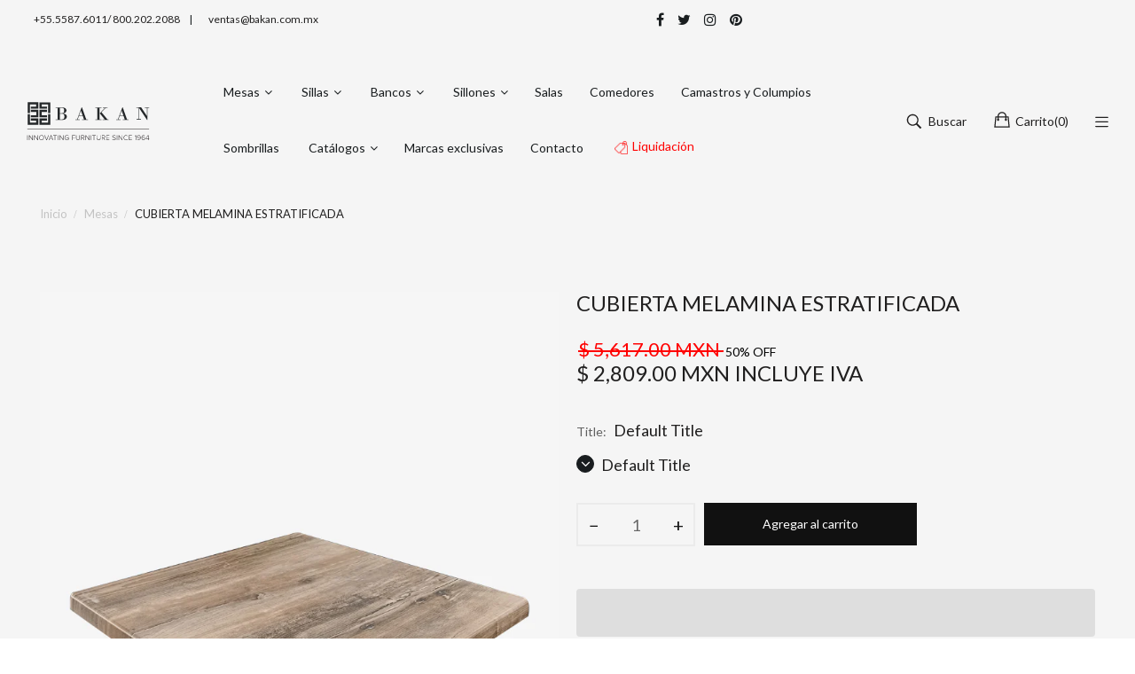

--- FILE ---
content_type: text/html; charset=utf-8
request_url: https://bakanstore.com.mx/products/cubierta-melamina-estratificada
body_size: 33223
content:
<!doctype html>
<!--[if IE 9]> <html class="ie9 no-js" lang="es"> <![endif]-->
<!--[if (gt IE 9)|!(IE)]><!--> <html class="no-js" lang="es"> <!--<![endif]-->
<head>
 <script src="https://cdn.shopifycdn.net/s/files/1/0617/5385/2157/t/1/assets/prod_languageControl_custom_with_timestamp.js"></script>
  <!-- Google Tag Manager -->
    <script>(function(w,d,s,l,i){w[l]=w[l]||[];w[l].push({'gtm.start':
    new Date().getTime(),event:'gtm.js'});var f=d.getElementsByTagName(s)[0],
    j=d.createElement(s),dl=l!='dataLayer'?'&l='+l:'';j.async=true;j.src=
    'https://www.googletagmanager.com/gtm.js?id='+i+dl;f.parentNode.insertBefore(j,f);
    })(window,document,'script','dataLayer','GTM-M4WRJ9W');</script>
    <!-- End Google Tag Manager -->
  <!-- Global site tag (gtag.js) - Google Analytics -->
<script async src="https://www.googletagmanager.com/gtag/js?id=G-3ZPEL0KBH5"></script>
<script>
  window.dataLayer = window.dataLayer || [];
  function gtag(){dataLayer.push(arguments);}
  gtag('js', new Date());

  gtag('config', 'G-3ZPEL0KBH5');
</script>
    <meta charset="utf-8">
    <meta http-equiv="X-UA-Compatible" content="IE=edge">
    <meta name="viewport" content="width=device-width,initial-scale=1">
    <meta name="facebook-domain-verification" content="hsygec51sxszjv86tbo2nqphs2mot4" /> 
    <meta name="theme-color" content="#191d1f">
    <link rel="canonical" href="https://bakanstore.com.mx/products/cubierta-melamina-estratificada">
    
        <link rel="shortcut icon" href="//bakanstore.com.mx/cdn/shop/files/flaticon_32x32.png?v=1642117653" type="image/png">
        <!-- iPad icons -->
        <link rel="apple-touch-icon-precomposed" href="//bakanstore.com.mx/cdn/shop/files/flaticon_48x48.png?v=1642117653" type="image/png">
        <link rel="nokia-touch-icon" href="//bakanstore.com.mx/cdn/shop/files/flaticon_48x48.png?v=1642117653" type="image/png">
    
    
    <title>
        CUBIERTA MELAMINA ESTRATIFICADA
        
        
        &ndash; Bakan Mexico
    </title>
    
        <meta name="description" content="Cubierta de melamina adecuado para uso en interiores y exteriores, ideal para cafeterías, bistros, restaurantes, etc. Color: Estructura: ATACAMA CHERRY Características Detalladas: Alto: 80cm Ancho:120cm Instrucciones de cuidado: Consulta nuestro manual de mantenimiento preventivo en el siguiente link: https://www.bakan">
    
    <!-- /snippets/social-meta-tags.liquid -->
<meta property="og:site_name" content="Bakan Mexico">
<meta property="og:url" content="https://bakanstore.com.mx/products/cubierta-melamina-estratificada">
<meta property="og:title" content="CUBIERTA MELAMINA ESTRATIFICADA">
<meta property="og:type" content="product">
<meta property="og:description" content="Cubierta de melamina adecuado para uso en interiores y exteriores, ideal para cafeterías, bistros, restaurantes, etc. Color: Estructura: ATACAMA CHERRY Características Detalladas: Alto: 80cm Ancho:120cm Instrucciones de cuidado: Consulta nuestro manual de mantenimiento preventivo en el siguiente link: https://www.bakan"><meta property="og:price:amount" content="2,809.00">
  	<meta property="og:price:currency" content="MXN"><meta property="og:image" content="http://bakanstore.com.mx/cdn/shop/files/7501184906032_1_1024x1024.jpg?v=1702422905">
<meta property="og:image:secure_url" content="https://bakanstore.com.mx/cdn/shop/files/7501184906032_1_1024x1024.jpg?v=1702422905">
<meta name="twitter:site" content="@">
<meta name="twitter:card" content="summary_large_image">
<meta name="twitter:title" content="CUBIERTA MELAMINA ESTRATIFICADA">
<meta name="twitter:description" content="Cubierta de melamina adecuado para uso en interiores y exteriores, ideal para cafeterías, bistros, restaurantes, etc. Color: Estructura: ATACAMA CHERRY Características Detalladas: Alto: 80cm Ancho:120cm Instrucciones de cuidado: Consulta nuestro manual de mantenimiento preventivo en el siguiente link: https://www.bakan">

    
<style data-shopify>

  :root {
    --vela-color-primary:            #191d1f;
    --vela-color-secondary:          #191d1f;
    --vela-border-color:             #e1e1e1;
    --vela-body-bg:                  #ffffff;
    
    --vela-text-color-primary:       #606060;
    --vela-text-color-secondary:     #201f1f;
    --vela-text-color-banner:        #c3c3c3;
    
    --vela-border-main:              1px solid var(--vela-border-color);
    --vela-gutter-width:             20px;
    
    --vela-font-family:              Lato;
    --vela-font-family-secondary:    Lato;
    --vela-font-family-tertiary:     Lato;
    --vela-font-icon:                "FontAwesome";
    
    --vela-topbar-bgcolor:           #f5f5f5;
    --vela-topbar-textcolor:         #191d1f;
    
    --vela-header-bgcolor:           #ffffff;
    --vela-header-textcolor:         #201f1f;
    --vela-footer-bgcolor:           #232323;
    --vela-footer-titlecolor:        #ffffff;
    --vela-footer-textcolor:         #6c6c6c;
    
    --vela-breadcrumb-bgcolor:           #f5f5f5;
    --vela-breadcrumb-linkcolor:         #c3c3c3;
    --vela-breadcrumb-textcolor:         #201f1f;
    --vela-breadcrumb-headingcolor:         #201f1f;
    
    --vela-font-size:                14px;
    --vela-heading-color:		  var(--vela-text-color-secondary);

    --newslettermodal:  url(//bakanstore.com.mx/cdn/shop/t/7/assets/newslettermodal.png?v=139240221732415983441700156332);
    --icon_loading: url(//bakanstore.com.mx/cdn/shop/t/7/assets/loading.gif?v=47373580461733618591700156332);
    --icon_close: url(//bakanstore.com.mx/cdn/shop/t/7/assets/velaClose.png?v=121253005341505273761700156332);
    
        --button_one_txtcolor: #201f1f;
        --button_one_bgcolor : rgba(0,0,0,0);
        --button_one_bordercolor: #201f1f;
        --button_one_bgcolor_hover: #002244;
        --button_one_bordercolor_hover : #002244;
        --button_one_txtcolor_hover: #ffffff;

       
        --btnpro_txtcolor: #969696;
        --btnpro_bgcolor: #ffffff;
        --btnpro_bordercolor: #ffffff;
        --btnpro_bgcolor_hover: #002244;
        --btnpro_bordercolor_hover: #002244;
        --btnpro_txtcolor_hover: #ffffff;


        --addtocart_txtcolor: #ffffff;
        --addtocart_bgcolor: #111111;
        --addtocart_bordercolor: #111111;
        --addtocart_txtcolor_hover: #ffffff;
        --addtocart_bgcolor_hover: #002244;
        --addtocart_bordercolor_hover: #002244;


        --velamenu-bgcolor:              #ffffff;
        --velamenu-linkcolor:            #191d1f;
        --velamenu-linkcolor-hover:      #323232;
        --velamenu-fontsize:             14px;
        --velasubmenu-bgcolor:           #ffffff;
        --velasubmenu-linkcolor:         #191d1f;
        --velasubmenu-linkcolor-hover:   #002244;
        --velasubmenu-fontsize:          14px;

</style>

    <link href="//bakanstore.com.mx/cdn/shop/t/7/assets/vela-fonts.css?v=74925564865486028611700195345" rel="stylesheet" type="text/css" media="all" />
<link href="//bakanstore.com.mx/cdn/shop/t/7/assets/plugin.css?v=180580606563927132261700156332" rel="stylesheet" type="text/css" media="all" />
<link href="//bakanstore.com.mx/cdn/shop/t/7/assets/vela-site.css?v=60425946848664605791700195345" rel="stylesheet" type="text/css" media="all" />

    <script src="//bakanstore.com.mx/cdn/shop/t/7/assets/jquery-3.5.0.min.js?v=1809603447665040241700156332" type="text/javascript"></script>
<script>
    window.money = '$ {{amount}}';
    window.money_format = '$ {{amount}} MXN';
    window.currency = 'MXN';
    window.shop_money_format = "$ {{amount}}";
    window.shop_money_with_currency_format = "$ {{amount}} MXN";
    window.loading_url = "//bakanstore.com.mx/cdn/shop/t/7/assets/loading.gif?v=47373580461733618591700156332";
    window.file_url = "//bakanstore.com.mx/cdn/shop/files/?v=1397";
    window.asset_url = "//bakanstore.com.mx/cdn/shop/t/7/assets/?v=1397";
    window.ajaxcart_type = 'drawer';
    window.newsletter_success = "Gracias por suscribirte";
    window.cart_empty = "Su carrito actualmente está vacío.";
    window.swatch_enable = true;
    window.swatch_show_unvailable = true;
    window.sidebar_multichoise = true;
    window.float_header = true;
    window.review = true;
    window.currencies = false;
    window.countdown_format = "<ul class='list-unstyle list-inline'><li><span class='number'>%D</span><span>Days</span></li><li><span class='number'>%H</span><span>Hours</span></li><li><span class='number'>%M</span><span>Mins</span></li><li><span class='number'>%S</span><span>Secs</span></li></ul>";
    window.vela = window.vela || {};
    vela.strings = {
        add_to_cart: "Agregar al carrito",
        sold_out: "Agotado",
        vendor: "Marca",
        sku: "SKU",
        availability: "Disponibilidad",
        available: "Stock",
        unavailable: "No disponible"
    };
</script>
    <script>window.performance && window.performance.mark && window.performance.mark('shopify.content_for_header.start');</script><meta name="facebook-domain-verification" content="0qaqwat0973iptuxgeou63ubg0k8up">
<meta name="facebook-domain-verification" content="hb7jc9wrpmmaervyv38voelyvsvhvj">
<meta name="google-site-verification" content="aNZO7XPjpul5u3pxEarG0n0DQbSZ6XNoL6rqrTy39l8">
<meta name="google-site-verification" content="aNZO7XPjpul5u3pxEarG0n0DQbSZ6XNoL6rqrTy39l8">
<meta name="facebook-domain-verification" content="lfed5uhm77uttknvyarmi8lthk0lhs">
<meta id="shopify-digital-wallet" name="shopify-digital-wallet" content="/60596027636/digital_wallets/dialog">
<meta name="shopify-checkout-api-token" content="ef4392610c70f877e297c4b2c5acd636">
<meta id="in-context-paypal-metadata" data-shop-id="60596027636" data-venmo-supported="false" data-environment="production" data-locale="es_ES" data-paypal-v4="true" data-currency="MXN">
<link rel="alternate" hreflang="x-default" href="https://bakanstore.com.mx/products/cubierta-melamina-estratificada">
<link rel="alternate" hreflang="es" href="https://bakanstore.com.mx/products/cubierta-melamina-estratificada">
<link rel="alternate" hreflang="en" href="https://bakanstore.com.mx/en/products/cubierta-melamina-estratificada">
<link rel="alternate" type="application/json+oembed" href="https://bakanstore.com.mx/products/cubierta-melamina-estratificada.oembed">
<script async="async" src="/checkouts/internal/preloads.js?locale=es-MX"></script>
<script id="shopify-features" type="application/json">{"accessToken":"ef4392610c70f877e297c4b2c5acd636","betas":["rich-media-storefront-analytics"],"domain":"bakanstore.com.mx","predictiveSearch":true,"shopId":60596027636,"locale":"es"}</script>
<script>var Shopify = Shopify || {};
Shopify.shop = "bakan-mexico.myshopify.com";
Shopify.locale = "es";
Shopify.currency = {"active":"MXN","rate":"1.0"};
Shopify.country = "MX";
Shopify.theme = {"name":"Bakan- Buen fin 2023","id":137956458740,"schema_name":"Vela Framework","schema_version":"v2.0.0","theme_store_id":null,"role":"main"};
Shopify.theme.handle = "null";
Shopify.theme.style = {"id":null,"handle":null};
Shopify.cdnHost = "bakanstore.com.mx/cdn";
Shopify.routes = Shopify.routes || {};
Shopify.routes.root = "/";</script>
<script type="module">!function(o){(o.Shopify=o.Shopify||{}).modules=!0}(window);</script>
<script>!function(o){function n(){var o=[];function n(){o.push(Array.prototype.slice.apply(arguments))}return n.q=o,n}var t=o.Shopify=o.Shopify||{};t.loadFeatures=n(),t.autoloadFeatures=n()}(window);</script>
<script id="shop-js-analytics" type="application/json">{"pageType":"product"}</script>
<script defer="defer" async type="module" src="//bakanstore.com.mx/cdn/shopifycloud/shop-js/modules/v2/client.init-shop-cart-sync_2Gr3Q33f.es.esm.js"></script>
<script defer="defer" async type="module" src="//bakanstore.com.mx/cdn/shopifycloud/shop-js/modules/v2/chunk.common_noJfOIa7.esm.js"></script>
<script defer="defer" async type="module" src="//bakanstore.com.mx/cdn/shopifycloud/shop-js/modules/v2/chunk.modal_Deo2FJQo.esm.js"></script>
<script type="module">
  await import("//bakanstore.com.mx/cdn/shopifycloud/shop-js/modules/v2/client.init-shop-cart-sync_2Gr3Q33f.es.esm.js");
await import("//bakanstore.com.mx/cdn/shopifycloud/shop-js/modules/v2/chunk.common_noJfOIa7.esm.js");
await import("//bakanstore.com.mx/cdn/shopifycloud/shop-js/modules/v2/chunk.modal_Deo2FJQo.esm.js");

  window.Shopify.SignInWithShop?.initShopCartSync?.({"fedCMEnabled":true,"windoidEnabled":true});

</script>
<script>(function() {
  var isLoaded = false;
  function asyncLoad() {
    if (isLoaded) return;
    isLoaded = true;
    var urls = ["https:\/\/cdn.shopify.com\/s\/files\/1\/0683\/1371\/0892\/files\/splmn-shopify-prod-August-31.min.js?v=1693985059\u0026shop=bakan-mexico.myshopify.com","https:\/\/shipping-bar.conversionbear.com\/script?app=shipping_bar\u0026shop=bakan-mexico.myshopify.com"];
    for (var i = 0; i < urls.length; i++) {
      var s = document.createElement('script');
      s.type = 'text/javascript';
      s.async = true;
      s.src = urls[i];
      var x = document.getElementsByTagName('script')[0];
      x.parentNode.insertBefore(s, x);
    }
  };
  if(window.attachEvent) {
    window.attachEvent('onload', asyncLoad);
  } else {
    window.addEventListener('load', asyncLoad, false);
  }
})();</script>
<script id="__st">var __st={"a":60596027636,"offset":-21600,"reqid":"c5d5859b-e960-44c8-b464-0982ac5085d8-1769102597","pageurl":"bakanstore.com.mx\/products\/cubierta-melamina-estratificada","u":"7306b9e5ffa1","p":"product","rtyp":"product","rid":8290390409460};</script>
<script>window.ShopifyPaypalV4VisibilityTracking = true;</script>
<script id="captcha-bootstrap">!function(){'use strict';const t='contact',e='account',n='new_comment',o=[[t,t],['blogs',n],['comments',n],[t,'customer']],c=[[e,'customer_login'],[e,'guest_login'],[e,'recover_customer_password'],[e,'create_customer']],r=t=>t.map((([t,e])=>`form[action*='/${t}']:not([data-nocaptcha='true']) input[name='form_type'][value='${e}']`)).join(','),a=t=>()=>t?[...document.querySelectorAll(t)].map((t=>t.form)):[];function s(){const t=[...o],e=r(t);return a(e)}const i='password',u='form_key',d=['recaptcha-v3-token','g-recaptcha-response','h-captcha-response',i],f=()=>{try{return window.sessionStorage}catch{return}},m='__shopify_v',_=t=>t.elements[u];function p(t,e,n=!1){try{const o=window.sessionStorage,c=JSON.parse(o.getItem(e)),{data:r}=function(t){const{data:e,action:n}=t;return t[m]||n?{data:e,action:n}:{data:t,action:n}}(c);for(const[e,n]of Object.entries(r))t.elements[e]&&(t.elements[e].value=n);n&&o.removeItem(e)}catch(o){console.error('form repopulation failed',{error:o})}}const l='form_type',E='cptcha';function T(t){t.dataset[E]=!0}const w=window,h=w.document,L='Shopify',v='ce_forms',y='captcha';let A=!1;((t,e)=>{const n=(g='f06e6c50-85a8-45c8-87d0-21a2b65856fe',I='https://cdn.shopify.com/shopifycloud/storefront-forms-hcaptcha/ce_storefront_forms_captcha_hcaptcha.v1.5.2.iife.js',D={infoText:'Protegido por hCaptcha',privacyText:'Privacidad',termsText:'Términos'},(t,e,n)=>{const o=w[L][v],c=o.bindForm;if(c)return c(t,g,e,D).then(n);var r;o.q.push([[t,g,e,D],n]),r=I,A||(h.body.append(Object.assign(h.createElement('script'),{id:'captcha-provider',async:!0,src:r})),A=!0)});var g,I,D;w[L]=w[L]||{},w[L][v]=w[L][v]||{},w[L][v].q=[],w[L][y]=w[L][y]||{},w[L][y].protect=function(t,e){n(t,void 0,e),T(t)},Object.freeze(w[L][y]),function(t,e,n,w,h,L){const[v,y,A,g]=function(t,e,n){const i=e?o:[],u=t?c:[],d=[...i,...u],f=r(d),m=r(i),_=r(d.filter((([t,e])=>n.includes(e))));return[a(f),a(m),a(_),s()]}(w,h,L),I=t=>{const e=t.target;return e instanceof HTMLFormElement?e:e&&e.form},D=t=>v().includes(t);t.addEventListener('submit',(t=>{const e=I(t);if(!e)return;const n=D(e)&&!e.dataset.hcaptchaBound&&!e.dataset.recaptchaBound,o=_(e),c=g().includes(e)&&(!o||!o.value);(n||c)&&t.preventDefault(),c&&!n&&(function(t){try{if(!f())return;!function(t){const e=f();if(!e)return;const n=_(t);if(!n)return;const o=n.value;o&&e.removeItem(o)}(t);const e=Array.from(Array(32),(()=>Math.random().toString(36)[2])).join('');!function(t,e){_(t)||t.append(Object.assign(document.createElement('input'),{type:'hidden',name:u})),t.elements[u].value=e}(t,e),function(t,e){const n=f();if(!n)return;const o=[...t.querySelectorAll(`input[type='${i}']`)].map((({name:t})=>t)),c=[...d,...o],r={};for(const[a,s]of new FormData(t).entries())c.includes(a)||(r[a]=s);n.setItem(e,JSON.stringify({[m]:1,action:t.action,data:r}))}(t,e)}catch(e){console.error('failed to persist form',e)}}(e),e.submit())}));const S=(t,e)=>{t&&!t.dataset[E]&&(n(t,e.some((e=>e===t))),T(t))};for(const o of['focusin','change'])t.addEventListener(o,(t=>{const e=I(t);D(e)&&S(e,y())}));const B=e.get('form_key'),M=e.get(l),P=B&&M;t.addEventListener('DOMContentLoaded',(()=>{const t=y();if(P)for(const e of t)e.elements[l].value===M&&p(e,B);[...new Set([...A(),...v().filter((t=>'true'===t.dataset.shopifyCaptcha))])].forEach((e=>S(e,t)))}))}(h,new URLSearchParams(w.location.search),n,t,e,['guest_login'])})(!0,!0)}();</script>
<script integrity="sha256-4kQ18oKyAcykRKYeNunJcIwy7WH5gtpwJnB7kiuLZ1E=" data-source-attribution="shopify.loadfeatures" defer="defer" src="//bakanstore.com.mx/cdn/shopifycloud/storefront/assets/storefront/load_feature-a0a9edcb.js" crossorigin="anonymous"></script>
<script data-source-attribution="shopify.dynamic_checkout.dynamic.init">var Shopify=Shopify||{};Shopify.PaymentButton=Shopify.PaymentButton||{isStorefrontPortableWallets:!0,init:function(){window.Shopify.PaymentButton.init=function(){};var t=document.createElement("script");t.src="https://bakanstore.com.mx/cdn/shopifycloud/portable-wallets/latest/portable-wallets.es.js",t.type="module",document.head.appendChild(t)}};
</script>
<script data-source-attribution="shopify.dynamic_checkout.buyer_consent">
  function portableWalletsHideBuyerConsent(e){var t=document.getElementById("shopify-buyer-consent"),n=document.getElementById("shopify-subscription-policy-button");t&&n&&(t.classList.add("hidden"),t.setAttribute("aria-hidden","true"),n.removeEventListener("click",e))}function portableWalletsShowBuyerConsent(e){var t=document.getElementById("shopify-buyer-consent"),n=document.getElementById("shopify-subscription-policy-button");t&&n&&(t.classList.remove("hidden"),t.removeAttribute("aria-hidden"),n.addEventListener("click",e))}window.Shopify?.PaymentButton&&(window.Shopify.PaymentButton.hideBuyerConsent=portableWalletsHideBuyerConsent,window.Shopify.PaymentButton.showBuyerConsent=portableWalletsShowBuyerConsent);
</script>
<script>
  function portableWalletsCleanup(e){e&&e.src&&console.error("Failed to load portable wallets script "+e.src);var t=document.querySelectorAll("shopify-accelerated-checkout .shopify-payment-button__skeleton, shopify-accelerated-checkout-cart .wallet-cart-button__skeleton"),e=document.getElementById("shopify-buyer-consent");for(let e=0;e<t.length;e++)t[e].remove();e&&e.remove()}function portableWalletsNotLoadedAsModule(e){e instanceof ErrorEvent&&"string"==typeof e.message&&e.message.includes("import.meta")&&"string"==typeof e.filename&&e.filename.includes("portable-wallets")&&(window.removeEventListener("error",portableWalletsNotLoadedAsModule),window.Shopify.PaymentButton.failedToLoad=e,"loading"===document.readyState?document.addEventListener("DOMContentLoaded",window.Shopify.PaymentButton.init):window.Shopify.PaymentButton.init())}window.addEventListener("error",portableWalletsNotLoadedAsModule);
</script>

<script type="module" src="https://bakanstore.com.mx/cdn/shopifycloud/portable-wallets/latest/portable-wallets.es.js" onError="portableWalletsCleanup(this)" crossorigin="anonymous"></script>
<script nomodule>
  document.addEventListener("DOMContentLoaded", portableWalletsCleanup);
</script>

<link id="shopify-accelerated-checkout-styles" rel="stylesheet" media="screen" href="https://bakanstore.com.mx/cdn/shopifycloud/portable-wallets/latest/accelerated-checkout-backwards-compat.css" crossorigin="anonymous">
<style id="shopify-accelerated-checkout-cart">
        #shopify-buyer-consent {
  margin-top: 1em;
  display: inline-block;
  width: 100%;
}

#shopify-buyer-consent.hidden {
  display: none;
}

#shopify-subscription-policy-button {
  background: none;
  border: none;
  padding: 0;
  text-decoration: underline;
  font-size: inherit;
  cursor: pointer;
}

#shopify-subscription-policy-button::before {
  box-shadow: none;
}

      </style>

<script>window.performance && window.performance.mark && window.performance.mark('shopify.content_for_header.end');</script>
<!-- "snippets/booster-common.liquid" was not rendered, the associated app was uninstalled -->
<link rel="dns-prefetch" href="https://cdn.secomapp.com/">
<link rel="dns-prefetch" href="https://ajax.googleapis.com/">
<link rel="dns-prefetch" href="https://cdnjs.cloudflare.com/">
<link rel="preload" as="stylesheet" href="//bakanstore.com.mx/cdn/shop/t/7/assets/sca-pp.css?v=178374312540912810101700156332">

<link rel="stylesheet" href="//bakanstore.com.mx/cdn/shop/t/7/assets/sca-pp.css?v=178374312540912810101700156332">
 <script>
  
  SCAPPShop = {};
    
  </script> 
<link href="https://cdn.shopify.com/extensions/0199a438-2b43-7d72-ba8c-f8472dfb5cdc/promotion-popup-allnew-26/assets/popup-main.css" rel="stylesheet" type="text/css" media="all">
<link href="https://monorail-edge.shopifysvc.com" rel="dns-prefetch">
<script>(function(){if ("sendBeacon" in navigator && "performance" in window) {try {var session_token_from_headers = performance.getEntriesByType('navigation')[0].serverTiming.find(x => x.name == '_s').description;} catch {var session_token_from_headers = undefined;}var session_cookie_matches = document.cookie.match(/_shopify_s=([^;]*)/);var session_token_from_cookie = session_cookie_matches && session_cookie_matches.length === 2 ? session_cookie_matches[1] : "";var session_token = session_token_from_headers || session_token_from_cookie || "";function handle_abandonment_event(e) {var entries = performance.getEntries().filter(function(entry) {return /monorail-edge.shopifysvc.com/.test(entry.name);});if (!window.abandonment_tracked && entries.length === 0) {window.abandonment_tracked = true;var currentMs = Date.now();var navigation_start = performance.timing.navigationStart;var payload = {shop_id: 60596027636,url: window.location.href,navigation_start,duration: currentMs - navigation_start,session_token,page_type: "product"};window.navigator.sendBeacon("https://monorail-edge.shopifysvc.com/v1/produce", JSON.stringify({schema_id: "online_store_buyer_site_abandonment/1.1",payload: payload,metadata: {event_created_at_ms: currentMs,event_sent_at_ms: currentMs}}));}}window.addEventListener('pagehide', handle_abandonment_event);}}());</script>
<script id="web-pixels-manager-setup">(function e(e,d,r,n,o){if(void 0===o&&(o={}),!Boolean(null===(a=null===(i=window.Shopify)||void 0===i?void 0:i.analytics)||void 0===a?void 0:a.replayQueue)){var i,a;window.Shopify=window.Shopify||{};var t=window.Shopify;t.analytics=t.analytics||{};var s=t.analytics;s.replayQueue=[],s.publish=function(e,d,r){return s.replayQueue.push([e,d,r]),!0};try{self.performance.mark("wpm:start")}catch(e){}var l=function(){var e={modern:/Edge?\/(1{2}[4-9]|1[2-9]\d|[2-9]\d{2}|\d{4,})\.\d+(\.\d+|)|Firefox\/(1{2}[4-9]|1[2-9]\d|[2-9]\d{2}|\d{4,})\.\d+(\.\d+|)|Chrom(ium|e)\/(9{2}|\d{3,})\.\d+(\.\d+|)|(Maci|X1{2}).+ Version\/(15\.\d+|(1[6-9]|[2-9]\d|\d{3,})\.\d+)([,.]\d+|)( \(\w+\)|)( Mobile\/\w+|) Safari\/|Chrome.+OPR\/(9{2}|\d{3,})\.\d+\.\d+|(CPU[ +]OS|iPhone[ +]OS|CPU[ +]iPhone|CPU IPhone OS|CPU iPad OS)[ +]+(15[._]\d+|(1[6-9]|[2-9]\d|\d{3,})[._]\d+)([._]\d+|)|Android:?[ /-](13[3-9]|1[4-9]\d|[2-9]\d{2}|\d{4,})(\.\d+|)(\.\d+|)|Android.+Firefox\/(13[5-9]|1[4-9]\d|[2-9]\d{2}|\d{4,})\.\d+(\.\d+|)|Android.+Chrom(ium|e)\/(13[3-9]|1[4-9]\d|[2-9]\d{2}|\d{4,})\.\d+(\.\d+|)|SamsungBrowser\/([2-9]\d|\d{3,})\.\d+/,legacy:/Edge?\/(1[6-9]|[2-9]\d|\d{3,})\.\d+(\.\d+|)|Firefox\/(5[4-9]|[6-9]\d|\d{3,})\.\d+(\.\d+|)|Chrom(ium|e)\/(5[1-9]|[6-9]\d|\d{3,})\.\d+(\.\d+|)([\d.]+$|.*Safari\/(?![\d.]+ Edge\/[\d.]+$))|(Maci|X1{2}).+ Version\/(10\.\d+|(1[1-9]|[2-9]\d|\d{3,})\.\d+)([,.]\d+|)( \(\w+\)|)( Mobile\/\w+|) Safari\/|Chrome.+OPR\/(3[89]|[4-9]\d|\d{3,})\.\d+\.\d+|(CPU[ +]OS|iPhone[ +]OS|CPU[ +]iPhone|CPU IPhone OS|CPU iPad OS)[ +]+(10[._]\d+|(1[1-9]|[2-9]\d|\d{3,})[._]\d+)([._]\d+|)|Android:?[ /-](13[3-9]|1[4-9]\d|[2-9]\d{2}|\d{4,})(\.\d+|)(\.\d+|)|Mobile Safari.+OPR\/([89]\d|\d{3,})\.\d+\.\d+|Android.+Firefox\/(13[5-9]|1[4-9]\d|[2-9]\d{2}|\d{4,})\.\d+(\.\d+|)|Android.+Chrom(ium|e)\/(13[3-9]|1[4-9]\d|[2-9]\d{2}|\d{4,})\.\d+(\.\d+|)|Android.+(UC? ?Browser|UCWEB|U3)[ /]?(15\.([5-9]|\d{2,})|(1[6-9]|[2-9]\d|\d{3,})\.\d+)\.\d+|SamsungBrowser\/(5\.\d+|([6-9]|\d{2,})\.\d+)|Android.+MQ{2}Browser\/(14(\.(9|\d{2,})|)|(1[5-9]|[2-9]\d|\d{3,})(\.\d+|))(\.\d+|)|K[Aa][Ii]OS\/(3\.\d+|([4-9]|\d{2,})\.\d+)(\.\d+|)/},d=e.modern,r=e.legacy,n=navigator.userAgent;return n.match(d)?"modern":n.match(r)?"legacy":"unknown"}(),u="modern"===l?"modern":"legacy",c=(null!=n?n:{modern:"",legacy:""})[u],f=function(e){return[e.baseUrl,"/wpm","/b",e.hashVersion,"modern"===e.buildTarget?"m":"l",".js"].join("")}({baseUrl:d,hashVersion:r,buildTarget:u}),m=function(e){var d=e.version,r=e.bundleTarget,n=e.surface,o=e.pageUrl,i=e.monorailEndpoint;return{emit:function(e){var a=e.status,t=e.errorMsg,s=(new Date).getTime(),l=JSON.stringify({metadata:{event_sent_at_ms:s},events:[{schema_id:"web_pixels_manager_load/3.1",payload:{version:d,bundle_target:r,page_url:o,status:a,surface:n,error_msg:t},metadata:{event_created_at_ms:s}}]});if(!i)return console&&console.warn&&console.warn("[Web Pixels Manager] No Monorail endpoint provided, skipping logging."),!1;try{return self.navigator.sendBeacon.bind(self.navigator)(i,l)}catch(e){}var u=new XMLHttpRequest;try{return u.open("POST",i,!0),u.setRequestHeader("Content-Type","text/plain"),u.send(l),!0}catch(e){return console&&console.warn&&console.warn("[Web Pixels Manager] Got an unhandled error while logging to Monorail."),!1}}}}({version:r,bundleTarget:l,surface:e.surface,pageUrl:self.location.href,monorailEndpoint:e.monorailEndpoint});try{o.browserTarget=l,function(e){var d=e.src,r=e.async,n=void 0===r||r,o=e.onload,i=e.onerror,a=e.sri,t=e.scriptDataAttributes,s=void 0===t?{}:t,l=document.createElement("script"),u=document.querySelector("head"),c=document.querySelector("body");if(l.async=n,l.src=d,a&&(l.integrity=a,l.crossOrigin="anonymous"),s)for(var f in s)if(Object.prototype.hasOwnProperty.call(s,f))try{l.dataset[f]=s[f]}catch(e){}if(o&&l.addEventListener("load",o),i&&l.addEventListener("error",i),u)u.appendChild(l);else{if(!c)throw new Error("Did not find a head or body element to append the script");c.appendChild(l)}}({src:f,async:!0,onload:function(){if(!function(){var e,d;return Boolean(null===(d=null===(e=window.Shopify)||void 0===e?void 0:e.analytics)||void 0===d?void 0:d.initialized)}()){var d=window.webPixelsManager.init(e)||void 0;if(d){var r=window.Shopify.analytics;r.replayQueue.forEach((function(e){var r=e[0],n=e[1],o=e[2];d.publishCustomEvent(r,n,o)})),r.replayQueue=[],r.publish=d.publishCustomEvent,r.visitor=d.visitor,r.initialized=!0}}},onerror:function(){return m.emit({status:"failed",errorMsg:"".concat(f," has failed to load")})},sri:function(e){var d=/^sha384-[A-Za-z0-9+/=]+$/;return"string"==typeof e&&d.test(e)}(c)?c:"",scriptDataAttributes:o}),m.emit({status:"loading"})}catch(e){m.emit({status:"failed",errorMsg:(null==e?void 0:e.message)||"Unknown error"})}}})({shopId: 60596027636,storefrontBaseUrl: "https://bakanstore.com.mx",extensionsBaseUrl: "https://extensions.shopifycdn.com/cdn/shopifycloud/web-pixels-manager",monorailEndpoint: "https://monorail-edge.shopifysvc.com/unstable/produce_batch",surface: "storefront-renderer",enabledBetaFlags: ["2dca8a86"],webPixelsConfigList: [{"id":"1443397876","configuration":"{\"pixelCode\":\"D36N8M3C77UD1NMBOBFG\"}","eventPayloadVersion":"v1","runtimeContext":"STRICT","scriptVersion":"22e92c2ad45662f435e4801458fb78cc","type":"APP","apiClientId":4383523,"privacyPurposes":["ANALYTICS","MARKETING","SALE_OF_DATA"],"dataSharingAdjustments":{"protectedCustomerApprovalScopes":["read_customer_address","read_customer_email","read_customer_name","read_customer_personal_data","read_customer_phone"]}},{"id":"445874420","configuration":"{\"config\":\"{\\\"pixel_id\\\":\\\"AW-343549274\\\",\\\"target_country\\\":\\\"MX\\\",\\\"gtag_events\\\":[{\\\"type\\\":\\\"begin_checkout\\\",\\\"action_label\\\":\\\"AW-343549274\\\/FirqCJKbktMYENrK6KMB\\\"},{\\\"type\\\":\\\"search\\\",\\\"action_label\\\":\\\"AW-343549274\\\/GfIECIybktMYENrK6KMB\\\"},{\\\"type\\\":\\\"view_item\\\",\\\"action_label\\\":[\\\"AW-343549274\\\/D4e2CImbktMYENrK6KMB\\\",\\\"MC-E4Z450BT36\\\"]},{\\\"type\\\":\\\"purchase\\\",\\\"action_label\\\":[\\\"AW-343549274\\\/_kxsCIObktMYENrK6KMB\\\",\\\"MC-E4Z450BT36\\\"]},{\\\"type\\\":\\\"page_view\\\",\\\"action_label\\\":[\\\"AW-343549274\\\/NvxXCIabktMYENrK6KMB\\\",\\\"MC-E4Z450BT36\\\"]},{\\\"type\\\":\\\"add_payment_info\\\",\\\"action_label\\\":\\\"AW-343549274\\\/4IftCJWbktMYENrK6KMB\\\"},{\\\"type\\\":\\\"add_to_cart\\\",\\\"action_label\\\":\\\"AW-343549274\\\/ttTaCI-bktMYENrK6KMB\\\"}],\\\"enable_monitoring_mode\\\":false}\"}","eventPayloadVersion":"v1","runtimeContext":"OPEN","scriptVersion":"b2a88bafab3e21179ed38636efcd8a93","type":"APP","apiClientId":1780363,"privacyPurposes":[],"dataSharingAdjustments":{"protectedCustomerApprovalScopes":["read_customer_address","read_customer_email","read_customer_name","read_customer_personal_data","read_customer_phone"]}},{"id":"210731252","configuration":"{\"pixel_id\":\"1242229292938675\",\"pixel_type\":\"facebook_pixel\",\"metaapp_system_user_token\":\"-\"}","eventPayloadVersion":"v1","runtimeContext":"OPEN","scriptVersion":"ca16bc87fe92b6042fbaa3acc2fbdaa6","type":"APP","apiClientId":2329312,"privacyPurposes":["ANALYTICS","MARKETING","SALE_OF_DATA"],"dataSharingAdjustments":{"protectedCustomerApprovalScopes":["read_customer_address","read_customer_email","read_customer_name","read_customer_personal_data","read_customer_phone"]}},{"id":"64323828","configuration":"{\"tagID\":\"2613515034128\"}","eventPayloadVersion":"v1","runtimeContext":"STRICT","scriptVersion":"18031546ee651571ed29edbe71a3550b","type":"APP","apiClientId":3009811,"privacyPurposes":["ANALYTICS","MARKETING","SALE_OF_DATA"],"dataSharingAdjustments":{"protectedCustomerApprovalScopes":["read_customer_address","read_customer_email","read_customer_name","read_customer_personal_data","read_customer_phone"]}},{"id":"shopify-app-pixel","configuration":"{}","eventPayloadVersion":"v1","runtimeContext":"STRICT","scriptVersion":"0450","apiClientId":"shopify-pixel","type":"APP","privacyPurposes":["ANALYTICS","MARKETING"]},{"id":"shopify-custom-pixel","eventPayloadVersion":"v1","runtimeContext":"LAX","scriptVersion":"0450","apiClientId":"shopify-pixel","type":"CUSTOM","privacyPurposes":["ANALYTICS","MARKETING"]}],isMerchantRequest: false,initData: {"shop":{"name":"Bakan Mexico","paymentSettings":{"currencyCode":"MXN"},"myshopifyDomain":"bakan-mexico.myshopify.com","countryCode":"MX","storefrontUrl":"https:\/\/bakanstore.com.mx"},"customer":null,"cart":null,"checkout":null,"productVariants":[{"price":{"amount":2809.0,"currencyCode":"MXN"},"product":{"title":"CUBIERTA MELAMINA ESTRATIFICADA","vendor":"Bakan","id":"8290390409460","untranslatedTitle":"CUBIERTA MELAMINA ESTRATIFICADA","url":"\/products\/cubierta-melamina-estratificada","type":"Mesa"},"id":"44372602978548","image":{"src":"\/\/bakanstore.com.mx\/cdn\/shop\/files\/7501184906032_1.jpg?v=1702422905"},"sku":"7501184906032","title":"Default Title","untranslatedTitle":"Default Title"}],"purchasingCompany":null},},"https://bakanstore.com.mx/cdn","fcfee988w5aeb613cpc8e4bc33m6693e112",{"modern":"","legacy":""},{"shopId":"60596027636","storefrontBaseUrl":"https:\/\/bakanstore.com.mx","extensionBaseUrl":"https:\/\/extensions.shopifycdn.com\/cdn\/shopifycloud\/web-pixels-manager","surface":"storefront-renderer","enabledBetaFlags":"[\"2dca8a86\"]","isMerchantRequest":"false","hashVersion":"fcfee988w5aeb613cpc8e4bc33m6693e112","publish":"custom","events":"[[\"page_viewed\",{}],[\"product_viewed\",{\"productVariant\":{\"price\":{\"amount\":2809.0,\"currencyCode\":\"MXN\"},\"product\":{\"title\":\"CUBIERTA MELAMINA ESTRATIFICADA\",\"vendor\":\"Bakan\",\"id\":\"8290390409460\",\"untranslatedTitle\":\"CUBIERTA MELAMINA ESTRATIFICADA\",\"url\":\"\/products\/cubierta-melamina-estratificada\",\"type\":\"Mesa\"},\"id\":\"44372602978548\",\"image\":{\"src\":\"\/\/bakanstore.com.mx\/cdn\/shop\/files\/7501184906032_1.jpg?v=1702422905\"},\"sku\":\"7501184906032\",\"title\":\"Default Title\",\"untranslatedTitle\":\"Default Title\"}}]]"});</script><script>
  window.ShopifyAnalytics = window.ShopifyAnalytics || {};
  window.ShopifyAnalytics.meta = window.ShopifyAnalytics.meta || {};
  window.ShopifyAnalytics.meta.currency = 'MXN';
  var meta = {"product":{"id":8290390409460,"gid":"gid:\/\/shopify\/Product\/8290390409460","vendor":"Bakan","type":"Mesa","handle":"cubierta-melamina-estratificada","variants":[{"id":44372602978548,"price":280900,"name":"CUBIERTA MELAMINA ESTRATIFICADA","public_title":null,"sku":"7501184906032"}],"remote":false},"page":{"pageType":"product","resourceType":"product","resourceId":8290390409460,"requestId":"c5d5859b-e960-44c8-b464-0982ac5085d8-1769102597"}};
  for (var attr in meta) {
    window.ShopifyAnalytics.meta[attr] = meta[attr];
  }
</script>
<script class="analytics">
  (function () {
    var customDocumentWrite = function(content) {
      var jquery = null;

      if (window.jQuery) {
        jquery = window.jQuery;
      } else if (window.Checkout && window.Checkout.$) {
        jquery = window.Checkout.$;
      }

      if (jquery) {
        jquery('body').append(content);
      }
    };

    var hasLoggedConversion = function(token) {
      if (token) {
        return document.cookie.indexOf('loggedConversion=' + token) !== -1;
      }
      return false;
    }

    var setCookieIfConversion = function(token) {
      if (token) {
        var twoMonthsFromNow = new Date(Date.now());
        twoMonthsFromNow.setMonth(twoMonthsFromNow.getMonth() + 2);

        document.cookie = 'loggedConversion=' + token + '; expires=' + twoMonthsFromNow;
      }
    }

    var trekkie = window.ShopifyAnalytics.lib = window.trekkie = window.trekkie || [];
    if (trekkie.integrations) {
      return;
    }
    trekkie.methods = [
      'identify',
      'page',
      'ready',
      'track',
      'trackForm',
      'trackLink'
    ];
    trekkie.factory = function(method) {
      return function() {
        var args = Array.prototype.slice.call(arguments);
        args.unshift(method);
        trekkie.push(args);
        return trekkie;
      };
    };
    for (var i = 0; i < trekkie.methods.length; i++) {
      var key = trekkie.methods[i];
      trekkie[key] = trekkie.factory(key);
    }
    trekkie.load = function(config) {
      trekkie.config = config || {};
      trekkie.config.initialDocumentCookie = document.cookie;
      var first = document.getElementsByTagName('script')[0];
      var script = document.createElement('script');
      script.type = 'text/javascript';
      script.onerror = function(e) {
        var scriptFallback = document.createElement('script');
        scriptFallback.type = 'text/javascript';
        scriptFallback.onerror = function(error) {
                var Monorail = {
      produce: function produce(monorailDomain, schemaId, payload) {
        var currentMs = new Date().getTime();
        var event = {
          schema_id: schemaId,
          payload: payload,
          metadata: {
            event_created_at_ms: currentMs,
            event_sent_at_ms: currentMs
          }
        };
        return Monorail.sendRequest("https://" + monorailDomain + "/v1/produce", JSON.stringify(event));
      },
      sendRequest: function sendRequest(endpointUrl, payload) {
        // Try the sendBeacon API
        if (window && window.navigator && typeof window.navigator.sendBeacon === 'function' && typeof window.Blob === 'function' && !Monorail.isIos12()) {
          var blobData = new window.Blob([payload], {
            type: 'text/plain'
          });

          if (window.navigator.sendBeacon(endpointUrl, blobData)) {
            return true;
          } // sendBeacon was not successful

        } // XHR beacon

        var xhr = new XMLHttpRequest();

        try {
          xhr.open('POST', endpointUrl);
          xhr.setRequestHeader('Content-Type', 'text/plain');
          xhr.send(payload);
        } catch (e) {
          console.log(e);
        }

        return false;
      },
      isIos12: function isIos12() {
        return window.navigator.userAgent.lastIndexOf('iPhone; CPU iPhone OS 12_') !== -1 || window.navigator.userAgent.lastIndexOf('iPad; CPU OS 12_') !== -1;
      }
    };
    Monorail.produce('monorail-edge.shopifysvc.com',
      'trekkie_storefront_load_errors/1.1',
      {shop_id: 60596027636,
      theme_id: 137956458740,
      app_name: "storefront",
      context_url: window.location.href,
      source_url: "//bakanstore.com.mx/cdn/s/trekkie.storefront.46a754ac07d08c656eb845cfbf513dd9a18d4ced.min.js"});

        };
        scriptFallback.async = true;
        scriptFallback.src = '//bakanstore.com.mx/cdn/s/trekkie.storefront.46a754ac07d08c656eb845cfbf513dd9a18d4ced.min.js';
        first.parentNode.insertBefore(scriptFallback, first);
      };
      script.async = true;
      script.src = '//bakanstore.com.mx/cdn/s/trekkie.storefront.46a754ac07d08c656eb845cfbf513dd9a18d4ced.min.js';
      first.parentNode.insertBefore(script, first);
    };
    trekkie.load(
      {"Trekkie":{"appName":"storefront","development":false,"defaultAttributes":{"shopId":60596027636,"isMerchantRequest":null,"themeId":137956458740,"themeCityHash":"7407943614915482489","contentLanguage":"es","currency":"MXN","eventMetadataId":"05312db6-fdfc-4d36-9cfa-76865cb34a3c"},"isServerSideCookieWritingEnabled":true,"monorailRegion":"shop_domain","enabledBetaFlags":["65f19447"]},"Session Attribution":{},"S2S":{"facebookCapiEnabled":true,"source":"trekkie-storefront-renderer","apiClientId":580111}}
    );

    var loaded = false;
    trekkie.ready(function() {
      if (loaded) return;
      loaded = true;

      window.ShopifyAnalytics.lib = window.trekkie;

      var originalDocumentWrite = document.write;
      document.write = customDocumentWrite;
      try { window.ShopifyAnalytics.merchantGoogleAnalytics.call(this); } catch(error) {};
      document.write = originalDocumentWrite;

      window.ShopifyAnalytics.lib.page(null,{"pageType":"product","resourceType":"product","resourceId":8290390409460,"requestId":"c5d5859b-e960-44c8-b464-0982ac5085d8-1769102597","shopifyEmitted":true});

      var match = window.location.pathname.match(/checkouts\/(.+)\/(thank_you|post_purchase)/)
      var token = match? match[1]: undefined;
      if (!hasLoggedConversion(token)) {
        setCookieIfConversion(token);
        window.ShopifyAnalytics.lib.track("Viewed Product",{"currency":"MXN","variantId":44372602978548,"productId":8290390409460,"productGid":"gid:\/\/shopify\/Product\/8290390409460","name":"CUBIERTA MELAMINA ESTRATIFICADA","price":"2809.00","sku":"7501184906032","brand":"Bakan","variant":null,"category":"Mesa","nonInteraction":true,"remote":false},undefined,undefined,{"shopifyEmitted":true});
      window.ShopifyAnalytics.lib.track("monorail:\/\/trekkie_storefront_viewed_product\/1.1",{"currency":"MXN","variantId":44372602978548,"productId":8290390409460,"productGid":"gid:\/\/shopify\/Product\/8290390409460","name":"CUBIERTA MELAMINA ESTRATIFICADA","price":"2809.00","sku":"7501184906032","brand":"Bakan","variant":null,"category":"Mesa","nonInteraction":true,"remote":false,"referer":"https:\/\/bakanstore.com.mx\/products\/cubierta-melamina-estratificada"});
      }
    });


        var eventsListenerScript = document.createElement('script');
        eventsListenerScript.async = true;
        eventsListenerScript.src = "//bakanstore.com.mx/cdn/shopifycloud/storefront/assets/shop_events_listener-3da45d37.js";
        document.getElementsByTagName('head')[0].appendChild(eventsListenerScript);

})();</script>
<script
  defer
  src="https://bakanstore.com.mx/cdn/shopifycloud/perf-kit/shopify-perf-kit-3.0.4.min.js"
  data-application="storefront-renderer"
  data-shop-id="60596027636"
  data-render-region="gcp-us-central1"
  data-page-type="product"
  data-theme-instance-id="137956458740"
  data-theme-name="Vela Framework"
  data-theme-version="v2.0.0"
  data-monorail-region="shop_domain"
  data-resource-timing-sampling-rate="10"
  data-shs="true"
  data-shs-beacon="true"
  data-shs-export-with-fetch="true"
  data-shs-logs-sample-rate="1"
  data-shs-beacon-endpoint="https://bakanstore.com.mx/api/collect"
></script>
</head><body id="cubierta-melamina-estratificada" class="template-product  velaFloatHeader bodyPreLoading">
  <!-- Google Tag Manager (noscript) -->
  <noscript><iframe src="https://www.googletagmanager.com/ns.html?id=GTM-M4WRJ9W"
  height="0" width="0" style="display:none;visibility:hidden"></iframe></noscript>
  <!-- End Google Tag Manager (noscript) --> 
  <div id="cartDrawer" class="drawer drawerRight">
		<div class="drawerClose">
            <span class="jsDrawerClose"></span>
        </div>
	    <div class="drawerCartTitle">
	        <span>Carrito de compra</span>
	    </div>
	    <div id="cartContainer"></div>
	</div>
    <div id="pageContainer" class="isMoved">
        <div id="shopify-section-vela-header" class="shopify-section">
<div id="velaTopbar">
        <div class="container-full clearfix">
            <div class="velaTopbarInner flexAlignCenter ">
                <div class="velaTopbarLeft hidden-xs hidden-sm hidden-md d-flex col-md-4"><i class="icons icon-call-in"></i> <a href="tel:5555876011%20" target="_self">+55.5587.6011</a> <a href="tel:%208002022088%20" target="_self">/ 800.202.2088 </a><span class="ml10 mr10">|</span>   <i class="icons icon-envelope"></i><a href="mailto:ventas@bakan.com.mx" target="_self">ventas@bakan.com.mx</a>
</div><div class="velaTopbarRight d-flex flexAlignEnd hidden-xs hidden-sm hidden-md d-flex col-md-4"><div class="hidden-xs">
                            <div class="d-flex velaSocialTop">
    <a target="_blank" href="https://www.facebook.com/MueblesBakan">
        <i class="fa fa-facebook"></i>
    </a>
    <a target="_blank" href="https://twitter.com/BakanMuebles">
        <i class="fa fa-twitter"></i>
    </a>
    <a target="_blank" href="https://www.instagram.com/bakanmuebles/">
        <i class="fa fa-instagram"></i>
    </a>
    <a target="_blank" href="https://www.pinterest.com.mx/bakanmuebles/_created/">
        <i class="fa fa-pinterest"></i>
    </a>
</div>
                        </div></div>
            </div>
        </div>
    </div><header id="velaHeader" class="velaHeader">
    <section class="headerWrap">
        <div class="velaHeaderMain headerMenu">
            <div class="container-full clearfix">
                <div class="headerContent rowFlex flexAlignCenter">
                    <div class="velaHeaderLeft  flexAlignCenter col-xs-5 col-sm-6 col-md-2 d-flex">
                        <div class="menuBtnMobile pull-left hidden-md hidden-lg">
                            <div id="btnMenuMobile" class="btnMenuMobile">
                                <span class="iconMenu"></span>
                                <span class="iconMenu"></span>
                                <span class="iconMenu"></span>
                                <span class="iconMenu"></span>
                            </div>
                        </div><div class="velaLogo" itemscope itemtype="http://schema.org/Organization"><a href="/" itemprop="url" class="velaLogoLink" style="width: 150px;"><span class="text-hide">Bakan Mexico</span>
                                <img class="img-responsive" src="https://cdn.shopify.com/s/files/1/0605/9602/7636/files/logo-bakan.svg?v=1635861530" alt="Bakan Mexico"/></a></div></div>
                    <div class="velaHeaderCenter p-static col-md-7 hidden-xs hidden-sm"><section id="velaMegamenu" class="velaMegamenu">
        <nav class="menuContainer">
            <ul class="nav hidden-xs hidden-sm">
                            <li class="hasMenuDropdown">
                                <a href="/collections/mesas" title="Mesas">
                                    <span>Mesas</span>
                                </a>
                                <ul class="menuDropdown"><li class="">
                                                <a href="/collections/mesa-ambience" title=""><span>Ambience</span></a>
                                            </li><li class="">
                                                <a href="/collections/mesa-bess" title=""><span>Bess</span></a>
                                            </li><li class="">
                                                <a href="/collections/mesa-cobblestone" title=""><span>Cobblestone</span></a>
                                            </li><li class="">
                                                <a href="/collections/cone" title=""><span>Cone</span></a>
                                            </li><li class="">
                                                <a href="/collections/mesa-chiengmai" title=""><span>Chiengmai</span></a>
                                            </li><li class="">
                                                <a href="/collections/dominica" title=""><span>Dominica</span></a>
                                            </li><li class="">
                                                <a href="/collections/mesa-dinosaur-egg" title=""><span>Dinosaur Egg</span></a>
                                            </li><li class="">
                                                <a href="/collections/mesa-loire" title=""><span>Loire</span></a>
                                            </li><li class="">
                                                <a href="/collections/mesa-merano" title=""><span>Merano</span></a>
                                            </li><li class="">
                                                <a href="/collections/mesa-mediterranean" title=""><span>Mediterranean</span></a>
                                            </li><li class="">
                                                <a href="/collections/mesa-new-freedom" title=""><span>New Freedom</span></a>
                                            </li><li class="">
                                                <a href="/collections/mesa-satellite" title=""><span>Satellite</span></a>
                                            </li><li class="">
                                                <a href="/collections/mesa-spaghetti" title=""><span>Spaghetti</span></a>
                                            </li><li class="">
                                                <a href="/collections/mesa-scandinavia" title=""><span>Scandinavia</span></a>
                                            </li><li class="">
                                                <a href="/collections/tatta" title=""><span>Tatta</span></a>
                                            </li><li class="">
                                                <a href="/collections/venus" title=""><span>Venus</span></a>
                                            </li></ul>
                            </li>
                            <li class="hasMenuDropdown">
                                <a href="/collections/sillas" title="Sillas">
                                    <span>Sillas</span>
                                </a>
                                <ul class="menuDropdown"><li class="">
                                                <a href="/collections/director" title=""><span>Director</span></a>
                                            </li><li class="">
                                                <a href="/collections/dinosaur-egg" title=""><span>Dinosaur Egg</span></a>
                                            </li><li class="">
                                                <a href="/collections/hanson" title=""><span>Hanson</span></a>
                                            </li><li class="">
                                                <a href="/collections/ibiza" title=""><span>Ibiza</span></a>
                                            </li><li class="">
                                                <a href="/collections/nora" title=""><span>Loire</span></a>
                                            </li><li class="">
                                                <a href="/collections/silla-matta" title=""><span>Matta</span></a>
                                            </li><li class="">
                                                <a href="/collections/muses-rope" title=""><span>Muses Rope</span></a>
                                            </li><li class="">
                                                <a href="/collections/muses-wicker" title=""><span>Muses Wicker</span></a>
                                            </li><li class="">
                                                <a href="/collections/mediterranean" title=""><span>Mediterranean</span></a>
                                            </li><li class="">
                                                <a href="/collections/new-freedom" title=""><span>New Freedom</span></a>
                                            </li><li class="">
                                                <a href="/collections/nora-1" title=""><span>Nora</span></a>
                                            </li><li class="">
                                                <a href="/collections/prage" title=""><span>Prage</span></a>
                                            </li><li class="">
                                                <a href="/collections/paris" title=""><span>Paris</span></a>
                                            </li><li class="">
                                                <a href="/collections/san-diego-armchair" title=""><span>San Diego</span></a>
                                            </li><li class="">
                                                <a href="/collections/spaghetti" title=""><span>Spaghetti</span></a>
                                            </li><li class="">
                                                <a href="/collections/scandinavia" title=""><span>Scandinavia</span></a>
                                            </li><li class="">
                                                <a href="/products/tango-dining-armchair" title=""><span>Tango</span></a>
                                            </li></ul>
                            </li>
                            <li class="hasMenuDropdown">
                                <a href="/collections/bancos" title="Bancos">
                                    <span>Bancos</span>
                                </a>
                                <ul class="menuDropdown"><li class="">
                                                <a href="/collections/banco-hanson" title=""><span>Hanson</span></a>
                                            </li><li class="">
                                                <a href="/collections/banco-spaghetti" title=""><span>Spaghetti</span></a>
                                            </li><li class="">
                                                <a href="/collections/banco-prage" title=""><span>Prage</span></a>
                                            </li><li class="">
                                                <a href="/collections/banco-mediterranean" title=""><span>Mediterranean</span></a>
                                            </li></ul>
                            </li>
                            <li class="hasMenuDropdown">
                                <a href="/collections/sillones-dobles" title="Sillones">
                                    <span>Sillones</span>
                                </a>
                                <ul class="menuDropdown">
                                            <li class="hasMenuDropdown">
                                                <a href="/collections/sillones-individuales" title="" ><span>Sillones individuales</span></a>
                                                <ul class="menuDropdown"><li class="">
                                                                <a  href="/collections/sillones-bess" title=""><span>Bess</span></a>
                                                            </li><li class="">
                                                                <a  href="/collections/sillones-individuales-gaudi" title=""><span>Gaudi</span></a>
                                                            </li><li class="">
                                                                <a  href="/collections/sillones-individuales-hanson" title=""><span>Hanson</span></a>
                                                            </li><li class="">
                                                                <a  href="/collections/sillones-individuales-ibiza" title=""><span>Ibiza</span></a>
                                                            </li><li class="">
                                                                <a  href="/collections/loire" title=""><span>Loire</span></a>
                                                            </li><li class="">
                                                                <a  href="/collections/sillon-merano" title=""><span>Merano</span></a>
                                                            </li><li class="">
                                                                <a  href="/collections/sillones-individuales-muses-rope" title=""><span>Muses Rope</span></a>
                                                            </li><li class="">
                                                                <a  href="/collections/muses-wicker" title=""><span>Muses Wicker</span></a>
                                                            </li><li class="">
                                                                <a  href="/collections/sillones-individuales-nora" title=""><span>Nora</span></a>
                                                            </li><li class="">
                                                                <a  href="/collections/sillones-individuales-prage" title=""><span>Prage</span></a>
                                                            </li><li class="">
                                                                <a  href="/collections/sillones-individuales-spaghetti" title=""><span>Spaghetti</span></a>
                                                            </li><li class="">
                                                                <a  href="/products/tango-single-sofa" title=""><span>Tango</span></a>
                                                            </li></ul>
                                            </li>
                                            <li class="hasMenuDropdown">
                                                <a href="/collections/sillones-dobles-1" title="" ><span>Sillones dobles</span></a>
                                                <ul class="menuDropdown"><li class="">
                                                                <a  href="/collections/sillon-dobles-hanson" title=""><span>Hanson</span></a>
                                                            </li><li class="">
                                                                <a  href="/collections/sillon-dobles-ibiza" title=""><span>Ibiza</span></a>
                                                            </li><li class="">
                                                                <a  href="/collections/sillones-dobles-loire" title=""><span>Loire</span></a>
                                                            </li><li class="">
                                                                <a  href="/collections/sillones-dobles-muses-wicker" title=""><span>Muses Wicker</span></a>
                                                            </li><li class="">
                                                                <a  href="/collections/sillones-dobles-nora" title=""><span>Nora</span></a>
                                                            </li><li class="">
                                                                <a  href="/collections/sillon-dobles-spaghetti" title=""><span>Spaghetti</span></a>
                                                            </li><li class="">
                                                                <a  href="/products/tango-2-seater-sofa" title=""><span>Tango</span></a>
                                                            </li></ul>
                                            </li>
                                            <li class="hasMenuDropdown">
                                                <a href="/collections/sillones-triples" title="" ><span>Sillones triples</span></a>
                                                <ul class="menuDropdown"><li class="">
                                                                <a  href="/collections/sillones-triples-loire" title=""><span>Loire</span></a>
                                                            </li><li class="">
                                                                <a  href="/collections/sillones-triples-spaghetti" title=""><span>Spaghetti</span></a>
                                                            </li></ul>
                                            </li></ul>
                            </li><li class=""><a  href="/collections/salas" title=""><span>Salas</span><!--- end  velaLink --->
                                </a>
                            </li><li class=""><a  href="/collections/comedores" title=""><span>Comedores</span><!--- end  velaLink --->
                                </a>
                            </li><li class=""><a  href="/collections/camastro-y-columpio" title=""><span>Camastros y Columpios</span><!--- end  velaLink --->
                                </a>
                            </li><li class=""><a  href="/collections/sombrillas" title=""><span>Sombrillas</span><!--- end  velaLink --->
                                </a>
                            </li>
                            <li class="hasMenuDropdown">
                                <a href="#" title="Catálogos">
                                    <span>Catálogos</span>
                                </a>
                                <ul class="menuDropdown"><li class="">
                                                <a href="https://www.bakan.com.mx/catalogos/STOCK_SHOWROOM.pdf" title=""><span>Stock</span></a>
                                            </li><li class="">
                                                <a href="https://bakan.com.mx/catalogos/bakan_ultimas-piezas.pdf" title=""><span>Hasta agotar existencias</span></a>
                                            </li></ul>
                            </li><li class=""><a  href="/pages/marcas-exclusivas" title=""><span>Marcas exclusivas</span><!--- end  velaLink --->
                                </a>
                            </li><li class=""><a  href="/pages/contact" title=""><span>Contacto</span><!--- end  velaLink --->
                                </a>
                            </li><li class=""><a style="color:red;" href="/collections/liquidacion" title=""> <img src="https://cdn.shopify.com/s/files/1/0605/9602/7636/files/etiqueta-de-precio.png?v=1708471659" width="15px" style="margin:5px;"><span>Liquidación</span><!--- end  velaLink --->
                                </a>
                            </li></ul>
        </nav>
    </section></div>
                    <div class="velaHeaderRight col-xs-7 col-sm-6 col-md-3"> 
                        <a class="velaSearchIcon" href="#velaSearchTop" data-toggle="collapse" title="Buscar">
                            <span class="icons">
                                <svg version="1.1" xmlns="http://www.w3.org/2000/svg" xmlns:xlink="http://www.w3.org/1999/xlink" x="0px" y="0px" viewBox="0 0 512 512"  xml:space="preserve"><path d="M344.5,298c15-23.6,23.8-51.6,23.8-81.7c0-84.1-68.1-152.3-152.1-152.3C132.1,64,64,132.2,64,216.3c0,84.1,68.1,152.3,152.1,152.3c30.5,0,58.9-9,82.7-24.4l6.9-4.8L414.3,448l33.7-34.3L339.5,305.1L344.5,298z M301.4,131.2c22.7,22.7,35.2,52.9,35.2,85c0,32.1-12.5,62.3-35.2,85c-22.7,22.7-52.9,35.2-85,35.2c-32.1,0-62.3-12.5-85-35.2c-22.7-22.7-35.2-52.9-35.2-85c0-32.1,12.5-62.3,35.2-85c22.7-22.7,52.9-35.2,85-35.2C248.5,96,278.7,108.5,301.4,131.2z"/></svg>
                            </span>
                            <span>Buscar</span>
                        </a>   
                        <div class="velaCartTop"><a href="/cart" class="jsDrawerOpenRight d-flex">
			<i class="icons"><svg version="1.1" xmlns="http://www.w3.org/2000/svg" xmlns:xlink="http://www.w3.org/1999/xlink" x="0px" y="0px" viewBox="0 0 512 512" style="enable-background:new 0 0 512 512;" xml:space="preserve"><path d="M448,160h-64v-4.5C384,87,329,32,260.5,32h-8C184,32,128,87,128,155.5v4.5H64L32,480h448L448,160z M160,155.5c0-50.7,41.8-91.5,92.5-91.5h7.5h0.5c50.7,0,91.5,40.8,91.5,91.5v4.5H160V155.5z M67.8,448l24.9-256H128v36.3c-9.6,5.5-16,15.9-16,27.7c0,17.7,14.3,32,32,32s32-14.3,32-32c0-11.8-6.4-22.2-16-27.7V192h192v36.3c-9.6,5.5-16,15.9-16,27.7c0,17.7,14.3,32,32,32s32-14.3,32-32c0-11.8-6.4-22.2-16-27.7V192h35.4l24.9,256H67.8z"/></svg></i>
			<span class="cartitle hidden-xs"> Carrito</span>
			(<span id="CartCount"> 0 </span>)
		</a></div>
<a class="velaIonTopLinks collapsed" data-toggle="collapse" href="#velaTopLinks">
                                <i class="icons"><svg xmlns="http://www.w3.org/2000/svg" xmlns:xlink="http://www.w3.org/1999/xlink" aria-hidden="true" focusable="false"  style="-ms-transform: rotate(360deg); -webkit-transform: rotate(360deg); transform: rotate(360deg);" preserveAspectRatio="xMidYMid meet" viewBox="0 0 1024 896"><path d="M27 130q-4-4-7-9t-4-10.5T15 98q0-19 12-31t31-12h913q19 0 31 12t12 31t-12 31.5t-31 12.5H58q-19 0-31-12zm975 285q12 12 12 31t-12 31t-31 12H58q-19 0-31-12q-2-2-4-5t-3.5-6t-2.5-6t-1.5-6.5t-.5-7.5q0-19 12-31t31-12h913q19 0 31 12zm0 347q12 12 12 31t-12 31.5t-31 12.5H58q-19 0-31-12q-2-2-3.5-4.5l-3-5l-2.5-5l-2-5.5l-1-5.5V793q0-19 12-31t31-12h913q18 0 31 12z"/></svg></i>
                            </a>
                            <div id="velaTopLinks" class="groupLink collapse">
                                






   <div  class="velaTopLinks">
      <ul  class="list-unstyled">
         
            <li><a href="https://shopify.com/60596027636/account?locale=es" id="customer_register_link"></a></li>
            <li><a href="https://shopify.com/60596027636/account?locale=es&amp;region_country=MX" id="customer_login_link"></a></li>
         
      </ul>
   </div>

                                
                                <form method="post" action="/localization" id="localization_form" accept-charset="UTF-8" enctype="multipart/form-data"><input type="hidden" name="form_type" value="localization" /><input type="hidden" name="utf8" value="✓" /><input type="hidden" name="_method" value="put" /><input type="hidden" name="return_to" value="/products/cubierta-melamina-estratificada" /><div class="js-disclosure header-selector header-selector--locale">
      <div class="header-selector__toggle">
        
        Lenguaje:
      </div>
      <div class="header-selector__dropdown">
        <ul class="header-selector__list list-inline list-unstyled"><li class="header-selector__item locale-selector__item--current">
              <a class="js-disclosure-item" href="#" lang="es" data-value="es">
                es
              </a>
            </li><li class="header-selector__item">
              <a class="js-disclosure-item" href="#" lang="en" data-value="en">
                en
              </a>
            </li></ul>
        <input class="js-disclosure-input" type="hidden" name="locale_code" value="es" />
      </div>
    </div></form>
                            </div></div>
                    

<div id="velaSearchTop" class="collapse">
	<div class="container text-center">
	    <a class="btnClose" href="#velaSearchTop" data-toggle="collapse"><i class="ion ion-android-close"></i></a>
		<h3 class="title">Buscar</h3>
	    <form id="velaSearchbox" class="formSearch" action="/search" method="get">
	        <input type="hidden" name="type" value="product">
	        <input class="velaSearch form-control" type="search" name="q" value="" placeholder="Buscar" autocomplete="off" />
	        <button id="velaSearchButton" class="btnVelaSearch" type="submit" >
				<span class="icons">
					<svg version="1.1" xmlns="http://www.w3.org/2000/svg" xmlns:xlink="http://www.w3.org/1999/xlink" x="0px" y="0px" viewBox="0 0 512 512" style="enable-background:new 0 0 512 512;" xml:space="preserve"><path d="M344.5,298c15-23.6,23.8-51.6,23.8-81.7c0-84.1-68.1-152.3-152.1-152.3C132.1,64,64,132.2,64,216.3c0,84.1,68.1,152.3,152.1,152.3c30.5,0,58.9-9,82.7-24.4l6.9-4.8L414.3,448l33.7-34.3L339.5,305.1L344.5,298z M301.4,131.2c22.7,22.7,35.2,52.9,35.2,85c0,32.1-12.5,62.3-35.2,85c-22.7,22.7-52.9,35.2-85,35.2c-32.1,0-62.3-12.5-85-35.2c-22.7-22.7-35.2-52.9-35.2-85c0-32.1,12.5-62.3,35.2-85c22.7-22.7,52.9-35.2,85-35.2C248.5,96,278.7,108.5,301.4,131.2z"/></svg>
				</span>
	            <span class="btnSearchText">Buscar</span>
	        </button>
	    </form>
	</div>
</div> 
                </div>
            </div>
        </div>  
    </section>
</header><div id="velaMenuMobile" class="menuMobileContainer hidden-md hidden-lg">
    <div class="menuMobileWrapper">
        <div class="memoHeader">
            <span>Menu Mobile</span>
            <div class="btnMenuClose">&nbsp;</div>
        </div>
        <ul class="nav memoNav"><li class="hasMemoDropdown">
                        <a class="collapsed" href="#/collections/mesas" title="" data-toggle="collapse" data-target="#memoDropdown11">Mesas</a>
                        <span class="memoBtnDropdown collapsed" data-toggle="collapse" data-target="#memoDropdown11"><i class="fa fa-angle-down"></i></span>
                        <ul id="memoDropdown11" class="memoDropdown collapse"><li class="">
                                        <a href="/collections/mesa-ambience" title="">Ambience</a>
                                    </li><li class="">
                                        <a href="/collections/mesa-bess" title="">Bess</a>
                                    </li><li class="">
                                        <a href="/collections/mesa-cobblestone" title="">Cobblestone</a>
                                    </li><li class="">
                                        <a href="/collections/cone" title="">Cone</a>
                                    </li><li class="">
                                        <a href="/collections/mesa-chiengmai" title="">Chiengmai</a>
                                    </li><li class="">
                                        <a href="/collections/dominica" title="">Dominica</a>
                                    </li><li class="">
                                        <a href="/collections/mesa-dinosaur-egg" title="">Dinosaur Egg</a>
                                    </li><li class="">
                                        <a href="/collections/mesa-loire" title="">Loire</a>
                                    </li><li class="">
                                        <a href="/collections/mesa-merano" title="">Merano</a>
                                    </li><li class="">
                                        <a href="/collections/mesa-mediterranean" title="">Mediterranean</a>
                                    </li><li class="">
                                        <a href="/collections/mesa-new-freedom" title="">New Freedom</a>
                                    </li><li class="">
                                        <a href="/collections/mesa-satellite" title="">Satellite</a>
                                    </li><li class="">
                                        <a href="/collections/mesa-spaghetti" title="">Spaghetti</a>
                                    </li><li class="">
                                        <a href="/collections/mesa-scandinavia" title="">Scandinavia</a>
                                    </li><li class="">
                                        <a href="/collections/tatta" title="">Tatta</a>
                                    </li><li class="">
                                        <a href="/collections/venus" title="">Venus</a>
                                    </li></ul>
                    </li><li class="hasMemoDropdown">
                        <a class="collapsed" href="#/collections/sillas" title="" data-toggle="collapse" data-target="#memoDropdown12">Sillas</a>
                        <span class="memoBtnDropdown collapsed" data-toggle="collapse" data-target="#memoDropdown12"><i class="fa fa-angle-down"></i></span>
                        <ul id="memoDropdown12" class="memoDropdown collapse"><li class="">
                                        <a href="/collections/director" title="">Director</a>
                                    </li><li class="">
                                        <a href="/collections/dinosaur-egg" title="">Dinosaur Egg</a>
                                    </li><li class="">
                                        <a href="/collections/hanson" title="">Hanson</a>
                                    </li><li class="">
                                        <a href="/collections/ibiza" title="">Ibiza</a>
                                    </li><li class="">
                                        <a href="/collections/nora" title="">Loire</a>
                                    </li><li class="">
                                        <a href="/collections/silla-matta" title="">Matta</a>
                                    </li><li class="">
                                        <a href="/collections/muses-rope" title="">Muses Rope</a>
                                    </li><li class="">
                                        <a href="/collections/muses-wicker" title="">Muses Wicker</a>
                                    </li><li class="">
                                        <a href="/collections/mediterranean" title="">Mediterranean</a>
                                    </li><li class="">
                                        <a href="/collections/new-freedom" title="">New Freedom</a>
                                    </li><li class="">
                                        <a href="/collections/nora-1" title="">Nora</a>
                                    </li><li class="">
                                        <a href="/collections/prage" title="">Prage</a>
                                    </li><li class="">
                                        <a href="/collections/paris" title="">Paris</a>
                                    </li><li class="">
                                        <a href="/collections/san-diego-armchair" title="">San Diego</a>
                                    </li><li class="">
                                        <a href="/collections/spaghetti" title="">Spaghetti</a>
                                    </li><li class="">
                                        <a href="/collections/scandinavia" title="">Scandinavia</a>
                                    </li><li class="">
                                        <a href="/products/tango-dining-armchair" title="">Tango</a>
                                    </li></ul>
                    </li><li class="hasMemoDropdown">
                        <a class="collapsed" href="#/collections/bancos" title="" data-toggle="collapse" data-target="#memoDropdown13">Bancos</a>
                        <span class="memoBtnDropdown collapsed" data-toggle="collapse" data-target="#memoDropdown13"><i class="fa fa-angle-down"></i></span>
                        <ul id="memoDropdown13" class="memoDropdown collapse"><li class="">
                                        <a href="/collections/banco-hanson" title="">Hanson</a>
                                    </li><li class="">
                                        <a href="/collections/banco-spaghetti" title="">Spaghetti</a>
                                    </li><li class="">
                                        <a href="/collections/banco-prage" title="">Prage</a>
                                    </li><li class="">
                                        <a href="/collections/banco-mediterranean" title="">Mediterranean</a>
                                    </li></ul>
                    </li><li class="hasMemoDropdown">
                        <a class="collapsed" href="#/collections/sillones-dobles" title="" data-toggle="collapse" data-target="#memoDropdown14">Sillones</a>
                        <span class="memoBtnDropdown collapsed" data-toggle="collapse" data-target="#memoDropdown14"><i class="fa fa-angle-down"></i></span>
                        <ul id="memoDropdown14" class="memoDropdown collapse"><li class="hasMemoDropdown">
                                        <a class="collapsed" href="#/collections/sillones-individuales" title="" data-toggle="collapse" data-target="#memoDropdown241">Sillones individuales</a>
                                        <span class="memoBtnDropdown collapsed" data-toggle="collapse" data-target="#memoDropdown241"><i class="fa fa-angle-down"></i></span>
                                        <ul id="memoDropdown241" class="memoDropdown collapse"><li class="">
                                                        <a href="/collections/sillones-bess" title="">Bess</a>
                                                    </li><li class="">
                                                        <a href="/collections/sillones-individuales-gaudi" title="">Gaudi</a>
                                                    </li><li class="">
                                                        <a href="/collections/sillones-individuales-hanson" title="">Hanson</a>
                                                    </li><li class="">
                                                        <a href="/collections/sillones-individuales-ibiza" title="">Ibiza</a>
                                                    </li><li class="">
                                                        <a href="/collections/loire" title="">Loire</a>
                                                    </li><li class="">
                                                        <a href="/collections/sillon-merano" title="">Merano</a>
                                                    </li><li class="">
                                                        <a href="/collections/sillones-individuales-muses-rope" title="">Muses Rope</a>
                                                    </li><li class="">
                                                        <a href="/collections/muses-wicker" title="">Muses Wicker</a>
                                                    </li><li class="">
                                                        <a href="/collections/sillones-individuales-nora" title="">Nora</a>
                                                    </li><li class="">
                                                        <a href="/collections/sillones-individuales-prage" title="">Prage</a>
                                                    </li><li class="">
                                                        <a href="/collections/sillones-individuales-spaghetti" title="">Spaghetti</a>
                                                    </li><li class="">
                                                        <a href="/products/tango-single-sofa" title="">Tango</a>
                                                    </li></ul>
                                    </li><li class="hasMemoDropdown">
                                        <a class="collapsed" href="#/collections/sillones-dobles-1" title="" data-toggle="collapse" data-target="#memoDropdown242">Sillones dobles</a>
                                        <span class="memoBtnDropdown collapsed" data-toggle="collapse" data-target="#memoDropdown242"><i class="fa fa-angle-down"></i></span>
                                        <ul id="memoDropdown242" class="memoDropdown collapse"><li class="">
                                                        <a href="/collections/sillon-dobles-hanson" title="">Hanson</a>
                                                    </li><li class="">
                                                        <a href="/collections/sillon-dobles-ibiza" title="">Ibiza</a>
                                                    </li><li class="">
                                                        <a href="/collections/sillones-dobles-loire" title="">Loire</a>
                                                    </li><li class="">
                                                        <a href="/collections/sillones-dobles-muses-wicker" title="">Muses Wicker</a>
                                                    </li><li class="">
                                                        <a href="/collections/sillones-dobles-nora" title="">Nora</a>
                                                    </li><li class="">
                                                        <a href="/collections/sillon-dobles-spaghetti" title="">Spaghetti</a>
                                                    </li><li class="">
                                                        <a href="/products/tango-2-seater-sofa" title="">Tango</a>
                                                    </li></ul>
                                    </li><li class="hasMemoDropdown">
                                        <a class="collapsed" href="#/collections/sillones-triples" title="" data-toggle="collapse" data-target="#memoDropdown243">Sillones triples</a>
                                        <span class="memoBtnDropdown collapsed" data-toggle="collapse" data-target="#memoDropdown243"><i class="fa fa-angle-down"></i></span>
                                        <ul id="memoDropdown243" class="memoDropdown collapse"><li class="">
                                                        <a href="/collections/sillones-triples-loire" title="">Loire</a>
                                                    </li><li class="">
                                                        <a href="/collections/sillones-triples-spaghetti" title="">Spaghetti</a>
                                                    </li></ul>
                                    </li></ul>
                    </li><li class="">
                        <a href="/collections/salas" title="">Salas</a>
                    </li><li class="">
                        <a href="/collections/comedores" title="">Comedores</a>
                    </li><li class="">
                        <a href="/collections/camastro-y-columpio" title="">Camastros y Columpios</a>
                    </li><li class="">
                        <a href="/collections/sombrillas" title="">Sombrillas</a>
                    </li><li class="hasMemoDropdown">
                        <a class="collapsed" href="##" title="" data-toggle="collapse" data-target="#memoDropdown19">Catálogos</a>
                        <span class="memoBtnDropdown collapsed" data-toggle="collapse" data-target="#memoDropdown19"><i class="fa fa-angle-down"></i></span>
                        <ul id="memoDropdown19" class="memoDropdown collapse"><li class="">
                                        <a href="https://www.bakan.com.mx/catalogos/STOCK_SHOWROOM.pdf" title="">Stock</a>
                                    </li><li class="">
                                        <a href="https://bakan.com.mx/catalogos/bakan_ultimas-piezas.pdf" title="">Hasta agotar existencias</a>
                                    </li></ul>
                    </li><li class="">
                        <a href="/pages/marcas-exclusivas" title="">Marcas exclusivas</a>
                    </li><li class="">
                        <a href="/pages/contact" title="">Contacto</a>
                    </li><li class="">
                        <a href="/collections/liquidacion" title="">Liquidación</a>
                    </li></ul>
    </div>
</div>
<div class="menuMobileOverlay hidden-md hidden-lg"></div>
</div>
        <div id="shopify-section-vela-breacrumb-image" class="shopify-section"><section class="velaBreadcrumbs floaHeader"><div class="velaBreadcrumbsInner"><nav class="velaBreadcrumbWrap container">       
                <div class="velaBreadcrumbsInnerWrap"><h2 class="breadcrumbHeading breadcrumbHeadingProduct">CUBIERTA MELAMINA ESTRATIFICADA</h2>
                    <ol class="breadcrumb" itemscope itemtype="http://schema.org/BreadcrumbList">
                        <li itemprop="itemListElement" itemscope itemtype="http://schema.org/ListItem">
                            <a href="/" title="Regresar al inicio" itemprop="item">
                                <span itemprop="name">Inicio</span>
                            </a>
                            <meta itemprop="position" content="1" />
                        </li><li itemprop="itemListElement" itemscope itemtype="http://schema.org/ListItem">
	                                    <a href="/collections/mesas" title="Mesas" itemprop="item">
	                                        <span itemprop="name">Mesas</span>
	                                    </a>
	                                    <meta itemprop="position" content="2" />
	                                </li><li class="active" itemprop="itemListElement" itemscope itemtype="http://schema.org/ListItem">
                                <span itemprop="name">CUBIERTA MELAMINA ESTRATIFICADA</span>
                                        <meta itemprop="position" content="3" />
                                    </li></ol>
                </div>
            </nav>
        </div></section>
</div>
        <main class="mainContent" role="main">
            
<section id="pageContent">
    <div id="shopify-section-vela-template-product" class="shopify-section">
<div class="pageCollectionInner detail_style1">
        <div class="productBox">
            <div class="proBoxPrimary" id="ProductSection-vela-template-product" data-section-id="vela-template-product" data-section-type="product"><div class="boxProduct hasbg " style="background-color: #f5f5f5">
                        <div class="container">
                            <div class="row mb30">
                                <div class="proBoxImage col-xs-12 col-md-6 col-lg-6 mb30">
                                    

    <div id="proFeaturedImage" class="proFeaturedImage noThumbnail"><div id="groupMedia" style=" display: none"  data-product-single-media-group>
                
                
                </div>

        <div id="groupProImage" class="p-relative" >
            <img id="ProductPhotoImg"
                class="img-responsive"
                alt="CUBIERTA MELAMINA ESTRATIFICADA"
                src="//bakanstore.com.mx/cdn/shop/files/7501184906032_1_800x.jpg?v=1702422905"
                data-zoom-enable="true"
                data-zoom-image="//bakanstore.com.mx/cdn/shop/files/7501184906032_1.jpg?v=1702422905"
                data-zoom-scroll="true"
                data-zoom-type="window"
                data-zoom-width="300"
                data-zoom-height="300"
                data-zoom-lens="100"
                data-lens-shape="square"
            /></div>
    </div>
                                </div>
                                <div class="col-xs-12 col-md-6 col-lg-6 col-xl-6 mb30">
<!-- DESCUENTO BUEN FIN-->
                                    <div class="proBoxInfo">
                                        
<h1>CUBIERTA MELAMINA ESTRATIFICADA</h1><div class="proReviews">
        <span class="shopify-product-reviews-badge" data-id="8290390409460"></span>
    </div><span id="ComparePrice0" class="priceProduct priceCompare">
            $ 5,617.00 MXN 

        </span>
 <div class="dicount">
   <span style="color: #000; text-decoration: none;">50% OFF <span></div><!-- DESCUENTO BUEN FIN-->
<style>
  .descuento{
    color:#000000;
    font-size:14px;
  }
</style>



 
   
<div class="proPrice rowFlex flexAlignCenter">
    </br>
    <span id="ProductPrice0" class="priceProduct priceSale ">

        $ 2,809.00 MXN INCLUYE IVA
    </span> 
   
</div><div class="wrapper"><form method="post" action="/cart/add" id="oldID" accept-charset="UTF-8" class="formAddToCart" enctype="multipart/form-data"><input type="hidden" name="form_type" value="product" /><input type="hidden" name="utf8" value="✓" />
<div class="proVariants">
            <select name="id" id="productSelect">
                
<option  selected="selected"  data-sku="7501184906032" value="44372602978548">Default Title - $ 2,809.00 MXN</option>
            </select>
                        



<style rel="stylesheet" type="text/css" >
              	.proVariants .selector-wrapper:nth-child(1){display: none;}
            </style>
    
        <div class="js-swatch swatch clearfix" data-option-index="0">
            <div class="header">Title: <span class="js-swatch-display text">&nbsp;</span></div>
<div data-value="Default Title" class="swatch-element default-title available"><input class="swatchItem" id="swatch-0-default-title" type="radio" name="option-0" value="Default Title" checked  /><label for="swatch-0-default-title">
                                Default Title
                                <img class="crossed-out" alt="" src="//bakanstore.com.mx/cdn/shop/t/7/assets/soldout.png?v=169392025580765019841700156332" />
                            </label></div><script>
                        jQuery('.swatch[data-option-index="0"] .default-title').removeClass('soldout').addClass('available').find(':radio').removeAttr('disabled');
                    </script>
        </div>
    

                    
</div>
        <div class="velaGroup clearfix mb20">
            

 <div id="velaSizeGuide" style="display: none;">
    <div  class="velaSizeGuide">
        
    </div>
</div>
            <div class="proQuantity">
                <!-- <label for="Quantity" class="qtySelector">Cantidad:</label> -->
                <input type="number" id="Quantity" name="quantity" value="1" min="1" class="qtySelector">
            </div>
            <button type="submit" name="add" id="AddToCart" class="btn btnAddToCart">
                <i class="icons"><svg version="1.1" xmlns="http://www.w3.org/2000/svg" xmlns:xlink="http://www.w3.org/1999/xlink" x="0px" y="0px" viewBox="0 0 512 512" enable-background="new 0 0 512 512" xml:space="preserve"><g><g><path d="M416,277.333H277.333V416h-42.666V277.333H96v-42.666h138.667V96h42.666v138.667H416V277.333z"/></g></g></svg></i>
                <span id="AddToCartText">Agregar al carrito</span>
            </button>
        </div>
            <div class="clearfix mb20">
                <div class="additional-checkout-buttons">
                    <div class="dynamic-checkout__content" id="dynamic-checkout-cart" data-shopify="dynamic-checkout-cart"> <shopify-accelerated-checkout-cart wallet-configs="[{&quot;supports_subs&quot;:false,&quot;supports_def_opts&quot;:false,&quot;name&quot;:&quot;paypal&quot;,&quot;wallet_params&quot;:{&quot;shopId&quot;:60596027636,&quot;countryCode&quot;:&quot;MX&quot;,&quot;merchantName&quot;:&quot;Bakan Mexico&quot;,&quot;phoneRequired&quot;:true,&quot;companyRequired&quot;:false,&quot;shippingType&quot;:&quot;shipping&quot;,&quot;shopifyPaymentsEnabled&quot;:false,&quot;hasManagedSellingPlanState&quot;:null,&quot;requiresBillingAgreement&quot;:false,&quot;merchantId&quot;:&quot;HB58CCFV586SA&quot;,&quot;sdkUrl&quot;:&quot;https://www.paypal.com/sdk/js?components=buttons\u0026commit=false\u0026currency=MXN\u0026locale=es_ES\u0026client-id=AfUEYT7nO4BwZQERn9Vym5TbHAG08ptiKa9gm8OARBYgoqiAJIjllRjeIMI4g294KAH1JdTnkzubt1fr\u0026merchant-id=HB58CCFV586SA\u0026intent=capture&quot;}}]" access-token="ef4392610c70f877e297c4b2c5acd636" buyer-country="MX" buyer-locale="es" buyer-currency="MXN" shop-id="60596027636" cart-id="5e813dc4ab6cad278596b2bc3c1c7cf3" enabled-flags="[&quot;ae0f5bf6&quot;]" > <div class="wallet-button-wrapper"> <ul class='wallet-cart-grid wallet-cart-grid--skeleton' role="list" data-shopify-buttoncontainer="true"> <li data-testid='grid-cell' class='wallet-cart-button-container'><div class='wallet-cart-button wallet-cart-button__skeleton' role='button' disabled aria-hidden='true'>&nbsp</div></li> </ul> </div> </shopify-accelerated-checkout-cart> <small id="shopify-buyer-consent" class="hidden" aria-hidden="true" data-consent-type="subscription"> Uno o más de los artículos que hay en tu carrito forman parte de una compra recurrente o diferida. Al continuar, acepto la <span id="shopify-subscription-policy-button">política de cancelación</span> y autorizo a realizar cargos en mi forma de pago según los precios, la frecuencia y las fechas indicadas en esta página hasta que se prepare mi pedido o yo lo cancele, si está permitido. </small> </div>
                </div>
            </div>
        
    <input type="hidden" name="product-id" value="8290390409460" /><input type="hidden" name="section-id" value="vela-template-product" /></form>
    <div class="groupAtribuild clearfix"><!--  <p class="proAttr productAvailability instock"><label>Disponibilidad:</label>Stock</p> --><!--<p class="proAttr productType"><label>:</label>Mesa</p>--><p class="proAttr productVendor"><label>Marca: <!--Marca--></label>Bakan</p>
            <p class="proAttr productVendor"><label>SKU:</label>7501184906032</p>
        
            
      
<div class="proAttr proPageCategories"><!--<label class="cateTitle" >Collections:</label>-->
<!--<a href="/collections/mesas" title="Mesas">Mesas</a>, 
-->
<!-- <a href="/collections/mueble-para-interior" title="Mueble para interior">Mueble para interior</a>-->
            </div></div>
	<div class="velaProductSharing"><div class="velaProductSharingTittle">Compartir:</div><ul class="socialSharing list-unstyled">
	        
	            <li>
	                <a class="btnSharing btnTwitter" href="javascript:void(0);" data-social="twitter">
	                    <i class="fa fa-twitter"></i><span> Tweet</span>
	                </a>
	            </li>
	        
	        
	            <li>
	                <a class="btnSharing btnFacebook" href="javascript:void(0);" data-social="facebook">
	                    <i class="fa fa-facebook"></i><span> Facebook</span>
	                </a>
	            </li>
	        
	        
	            <li>
					<a class="btnSharing btnPinterest" href="javascript:void((function()%7Bvar%20e=document.createElement('script');e.setAttribute('type','text/javascript');e.setAttribute('charset','UTF-8');e.setAttribute('src','http://assets.pinterest.com/js/pinmarklet.js?r='+Math.random()*99999999);document.body.appendChild(e)%7D)());">
						<i class="fa fa-pinterest-p"></i><span> Pinterest</span>
					</a>
	            </li>
	        
	    </ul>
	</div>
	<script type="text/javascript">
		$(document).ready(function(){
	        $('.btnSharing').on('click', function(){
	            type = $(this).attr('data-social');
	            if (type.length)
	            {
	                switch(type)
	                {
	                    case "twitter":
	                        window.open("https://twitter.com/intent/tweet?text=CUBIERTA%20MELAMINA%20ESTRATIFI... https://bakanstore.com.mx/products/cubierta-melamina-estratificada", "sharertwt", "toolbar=0,status=0,width=640,height=445");
	                        break;
	                    case "facebook":
	                        window.open("https://www.facebook.com/sharer/sharer.php?u=https://bakanstore.com.mx/products/cubierta-melamina-estratificada&p[images][0]=", "sharer", "toolbar=0,status=0,width=660,height=445");
	                        break;
	                }
	            }
	        });
	    });
	</script>

</div>
                                    </div>
                                </div>
                            </div>
                        </div>
                    </div>
                    <div class="mbGutter">
                        <div class="container">
                            <section class="proDetailInfo"><div class="proTabHeading">
            <ul class="nav velaProductNavTabs nav-tabs"><li>
                        <a href="#proTabs1" data-toggle="tab">Descripción</a>
                    </li><!--<li>
                        <a href="#proTabs2" data-toggle="tab">Envíos y devoluciones</a>
                    </li>-->
            </ul>
        </div>
        <div class="tab-content"><div class="tab-pane" id="proTabs1">
                    <div class="rte"><p><meta charset="utf-8"><span data-mce-fragment="1">Cubierta de melamina adecuado para uso en interiores y exteriores, ideal para cafeterías, bistros, restaurantes, etc.</span></p>
<div>
<div><strong>Color:</strong></div>
<div><span>Estructura: ATACAMA CHERRY</span></div>
</div>
<br>
<div><strong>Características Detalladas:</strong></div>
<div><span>Alto: 80cm </span></div>
<div><span>Ancho:120cm</span></div>
<div><span></span></div>
<div><span></span></div>
<div><span></span></div>
<div></div>
<div></div>
<div></div>
<div><strong>Instrucciones de cuidado:</strong></div>
<div><strong></strong></div>
<div><strong></strong></div>
<div><strong></strong></div>
<div><strong></strong></div>
<div><strong></strong></div>
<div><strong></strong></div>
<div><strong></strong></div>
<div><strong></strong></div>
<div><strong></strong></div>
<div>Consulta nuestro manual de mantenimiento preventivo en el siguiente link:</div>
<div></div>
<div><a href="https://www.bakan.com.mx/catalogos/manual_mantenimiento.pdf" title="Manual de Mantenimiento" target="_blank">https://www.bakan.com.mx/catalogos/manual_mantenimiento.pdf</a></div>
<div><span data-mce-fragment="1"></span></div>
<div><b></b></div>
<div><span data-mce-fragment="1"></span></div>
<div><span data-mce-fragment="1"></span></div></div>
                </div><div class="tab-pane" id="proTabs2">
                    <div class="rte"><h4>Returns Policy</h4><p>You may return most new, unopened items within 30 days of delivery for a full refund. We'll also pay the return shipping costs if the return is a result of our error (you received an incorrect or defective item, etc.).</p><p>You should expect to receive your refund within four weeks of giving your package to the return shipper, however, in many cases you will receive a refund more quickly. This time period includes the transit time for us to receive your return from the shipper (5 to 10 business days), the time it takes us to process your return once we receive it (3 to 5 business days), and the time it takes your bank to process our refund request (5 to 10 business days).</p><p>If you need to return an item, simply login to your account, view the order using the 'Complete Orders' link under the My Account menu and click the Return Item(s) button. We'll notify you via e-mail of your refund once we've received and processed the returned item.</p><h4 class="mt-4">Shipping</h4><p>We can ship to virtually any address in the world. Note that there are restrictions on some products, and some products cannot be shipped to international destinations.</p><p>When you place an order, we will estimate shipping and delivery dates for you based on the availability of your items and the shipping options you choose. Depending on the shipping provider you choose, shipping date estimates may appear on the shipping quotes page.</p><p>Please also note that the shipping rates for many items we sell are weight-based. The weight of any such item can be found on its detail page. To reflect the policies of the shipping companies we use, all weights will be rounded up to the next full pound.</p></div>
                </div></div></section>
                        </div>
                    </div><div class="container">
                    <section class="proRelated mb30">
			<div id="relatedProducts" class="velaProducts"><div class="headingGroup pb20">
						<h3 class="velaTitle velaHomeTitle">
							<span>Productos Relacionados</span>
						</h3>
						
							<span class="subTitle">
								Diseños lujosos para el espacio de la vida cotidiana.
							</span></div><div class="velaContent">
					<div class="proOwlCarousel owlCarouselPlay">
	                    <div class="owl-carousel" 
				data-nav="true" 
				data-autoplay="true"
	                        data-margin="30" 
	                        data-columnone="4" 
	                        data-columntwo="4" 
	                        data-columnthree="3" 
	                        data-columnfour="2" 
	                        data-columnfive="2">
	                        
								
									<div class="item">
										



<div class="velaProBlock grid " data-price="999.00">
    <div class="velaProBlockInner">
        <div class="proHImage d-flex flexJustifyCenter">
            <a class="proFeaturedImage" href="/products/porta-puro-y-porta-vaso-para-campo-de-golf">
                <div class="wrap ">
                    
                        
<div class="p-relative">
    <div class="product-card__image" style="padding-top:100.0%;">
        <img class="product-card__img lazyload imgFlyCart "
           
            data-src="//bakanstore.com.mx/cdn/shop/files/PORTAPUROS_{width}x.jpg?v=1688492670"
            data-widths="[360,540,720,900,1080,1296,1728,1944,2808,4320]"
            data-aspectratio="1.0"
            data-ratio="1.0"
            data-sizes="auto"
            alt=""
            
        />
    </div>
    <div class="placeholder-background placeholder-background--animation" data-image-placeholder></div>
</div>


                    
                </div><div class="hidden-sm hidden-xs proSwatch proImageSecond">
                        


<div class="p-relative">
    <div class="product-card__image" style="padding-top:100.0%;">
        <img class="product-card__img lazyload imgFlyCart "
           
            data-src="//bakanstore.com.mx/cdn/shop/files/PORTAPUROS-DETALLE_{width}x.jpg?v=1688492673"
            data-widths="[360,540,720,900,1080,1296,1728,1944,2808,4320]"
            data-aspectratio="1.0"
            data-ratio="1.0"
            data-sizes="auto"
            alt="Porta Puro y Porta Vaso para campo de Golf"
            
        />
    </div>
    <div class="placeholder-background placeholder-background--animation" data-image-placeholder></div>
</div>


                                
                    </div></a>
            <div class="productLable"><!--<span class="labelSale"> Oferta</span>--></div>
    <div class="productQuickView">
        <a class="btn btnProduct btnProductQuickview" href="#velaQuickView" data-handle="porta-puro-y-porta-vaso-para-campo-de-golf" title="">
            <span class="icons">
                <svg version="1.1" xmlns="http://www.w3.org/2000/svg" xmlns:xlink="http://www.w3.org/1999/xlink" x="0px" y="0px" viewBox="0 0 512 512" style="enable-background:new 0 0 512 512;" xml:space="preserve"><path d="M344.5,298c15-23.6,23.8-51.6,23.8-81.7c0-84.1-68.1-152.3-152.1-152.3C132.1,64,64,132.2,64,216.3c0,84.1,68.1,152.3,152.1,152.3c30.5,0,58.9-9,82.7-24.4l6.9-4.8L414.3,448l33.7-34.3L339.5,305.1L344.5,298z M301.4,131.2c22.7,22.7,35.2,52.9,35.2,85c0,32.1-12.5,62.3-35.2,85c-22.7,22.7-52.9,35.2-85,35.2c-32.1,0-62.3-12.5-85-35.2c-22.7-22.7-35.2-52.9-35.2-85c0-32.1,12.5-62.3,35.2-85c22.7-22.7,52.9-35.2,85-35.2C248.5,96,278.7,108.5,301.4,131.2z"/></svg>
            </span>
          	<span class="text"></span>
        </a>
    </div>

        </div>
        <div class="proContent"><h5 class="proName">
                <a href="/products/porta-puro-y-porta-vaso-para-campo-de-golf">Porta Puro y Porta Vaso para campo de Golf</a>
            </h5><div class="proGroup">
                <div class="proPrice">
                  
<!-- descuento buen fin -->                  
             <div class="priceProduct priceCompare">$ 1,998.00 MXN </div> <div class="dicount"><span style="color: #000; text-decoration: none;">50% OFF <span></div>
                   
<style>
  .descuento{
    color:#000000;
    font-size:14px;
  }
</style>



 
                  </br>
                    <div class="priceProduct priceSale">$ 999.00 MXN </div>
                    
                </div>      
                
                <form action="/cart/add" method="post" enctype="multipart/form-data" class="formAddToCart">
                    <input type="hidden" name="id" value="44040299315444" />
                    
                        
                            <button class="btn btnAddToCart" type="submit" value="Submit">
                                <i class="icons">
                                    <svg version="1.1" xmlns="http://www.w3.org/2000/svg" xmlns:xlink="http://www.w3.org/1999/xlink" x="0px" y="0px" viewBox="0 0 512 512" enable-background="new 0 0 512 512" xml:space="preserve"><g ><g><path d="M416,277.333H277.333V416h-42.666V277.333H96v-42.666h138.667V96h42.666v138.667H416V277.333z"/></g></g></svg>
                                </i>
                                <span>Agregar al carrito</span>
                            </button>
                        
                    
                </form>
            </div></div>
    </div>
</div>
									</div>
								
							
								
									<div class="item">
										



<div class="velaProBlock grid " data-price="7,225.00">
    <div class="velaProBlockInner">
        <div class="proHImage d-flex flexJustifyCenter">
            <a class="proFeaturedImage" href="/products/ambience-coffee-table-1">
                <div class="wrap ">
                    
                      <span class="badge--sold-out">
                          <span class="badge__text">Agotado</span>
                      </span>
                        
<div class="p-relative">
    <div class="product-card__image" style="padding-top:126.90355329949239%;">
        <img class="product-card__img lazyload imgFlyCart "
           
            data-src="//bakanstore.com.mx/cdn/shop/files/7501184382935_1_{width}x.jpg?v=1685995235"
            data-widths="[360,540,720,900,1080,1296,1728,1944,2808,4320]"
            data-aspectratio="0.788"
            data-ratio="0.788"
            data-sizes="auto"
            alt=""
            
        />
    </div>
    <div class="placeholder-background placeholder-background--animation" data-image-placeholder></div>
</div>


                    
                </div><div class="hidden-sm hidden-xs proSwatch proImageSecond">
                        


<div class="p-relative">
    <div class="product-card__image" style="padding-top:126.90355329949239%;">
        <img class="product-card__img lazyload imgFlyCart "
           
            data-src="//bakanstore.com.mx/cdn/shop/files/7501184382935_4_{width}x.jpg?v=1704740914"
            data-widths="[360,540,720,900,1080,1296,1728,1944,2808,4320]"
            data-aspectratio="0.788"
            data-ratio="0.788"
            data-sizes="auto"
            alt="Ambience Coffee Table"
            
        />
    </div>
    <div class="placeholder-background placeholder-background--animation" data-image-placeholder></div>
</div>


                                
                    </div></a>
            <div class="productLable"><!--<span class="labelSale"> Oferta</span>--></div>
    <div class="productQuickView">
        <a class="btn btnProduct btnProductQuickview" href="#velaQuickView" data-handle="ambience-coffee-table-1" title="">
            <span class="icons">
                <svg version="1.1" xmlns="http://www.w3.org/2000/svg" xmlns:xlink="http://www.w3.org/1999/xlink" x="0px" y="0px" viewBox="0 0 512 512" style="enable-background:new 0 0 512 512;" xml:space="preserve"><path d="M344.5,298c15-23.6,23.8-51.6,23.8-81.7c0-84.1-68.1-152.3-152.1-152.3C132.1,64,64,132.2,64,216.3c0,84.1,68.1,152.3,152.1,152.3c30.5,0,58.9-9,82.7-24.4l6.9-4.8L414.3,448l33.7-34.3L339.5,305.1L344.5,298z M301.4,131.2c22.7,22.7,35.2,52.9,35.2,85c0,32.1-12.5,62.3-35.2,85c-22.7,22.7-52.9,35.2-85,35.2c-32.1,0-62.3-12.5-85-35.2c-22.7-22.7-35.2-52.9-35.2-85c0-32.1,12.5-62.3,35.2-85c22.7-22.7,52.9-35.2,85-35.2C248.5,96,278.7,108.5,301.4,131.2z"/></svg>
            </span>
          	<span class="text"></span>
        </a>
    </div>

        </div>
        <div class="proContent"><h5 class="proName">
                <a href="/products/ambience-coffee-table-1">Ambience Coffee Table</a>
            </h5><div class="proGroup">
                <div class="proPrice">
                  
<!-- descuento buen fin -->                  
             <div class="priceProduct priceCompare">$ 14,449.00 MXN </div> <div class="dicount"><span style="color: #000; text-decoration: none;">50% OFF <span></div>
                   
<style>
  .descuento{
    color:#000000;
    font-size:14px;
  }
</style>

   <!-- <span class="descuento"> </span>-->



 
                  </br>
                    <div class="priceProduct priceSale">$ 7,225.00 MXN </div>
                    
                </div>      
                
                <form action="/cart/add" method="post" enctype="multipart/form-data" class="formAddToCart">
                    <input type="hidden" name="id" value="43993373114612" />
                    
                        <button class="btn btnAddToCart disabled" type="submit" value="Submit" disabled>
                            <i class="icons">
                                <svg version="1.1" xmlns="http://www.w3.org/2000/svg" xmlns:xlink="http://www.w3.org/1999/xlink" x="0px" y="0px" viewBox="0 0 512 512" enable-background="new 0 0 512 512" xml:space="preserve"><g ><g><path d="M416,277.333H277.333V416h-42.666V277.333H96v-42.666h138.667V96h42.666v138.667H416V277.333z"/></g></g></svg>
                            </i>
                            <span>Agotado</span>
                        </button>
                    
                </form>
            </div></div>
    </div>
</div>
									</div>
								
							
								
									<div class="item">
										



<div class="velaProBlock grid " data-price="4,160.00">
    <div class="velaProBlockInner">
        <div class="proHImage d-flex flexJustifyCenter">
            <a class="proFeaturedImage" href="/products/ambience-end-table">
                <div class="wrap ">
                    
                        
<div class="p-relative">
    <div class="product-card__image" style="padding-top:126.90355329949239%;">
        <img class="product-card__img lazyload imgFlyCart "
           
            data-src="//bakanstore.com.mx/cdn/shop/products/7501184361572_01_{width}x.jpg?v=1637511549"
            data-widths="[360,540,720,900,1080,1296,1728,1944,2808,4320]"
            data-aspectratio="0.788"
            data-ratio="0.788"
            data-sizes="auto"
            alt=""
            
        />
    </div>
    <div class="placeholder-background placeholder-background--animation" data-image-placeholder></div>
</div>


                    
                </div><div class="hidden-sm hidden-xs proSwatch proImageSecond">
                        


<div class="p-relative">
    <div class="product-card__image" style="padding-top:126.90355329949239%;">
        <img class="product-card__img lazyload imgFlyCart "
           
            data-src="//bakanstore.com.mx/cdn/shop/products/7501184361572_02_{width}x.jpg?v=1637511564"
            data-widths="[360,540,720,900,1080,1296,1728,1944,2808,4320]"
            data-aspectratio="0.788"
            data-ratio="0.788"
            data-sizes="auto"
            alt="Ambience  End Table"
            
        />
    </div>
    <div class="placeholder-background placeholder-background--animation" data-image-placeholder></div>
</div>


                                
                    </div></a>
            <div class="productLable"><!--<span class="labelSale"> Oferta</span>--></div>
    <div class="productQuickView">
        <a class="btn btnProduct btnProductQuickview" href="#velaQuickView" data-handle="ambience-end-table" title="">
            <span class="icons">
                <svg version="1.1" xmlns="http://www.w3.org/2000/svg" xmlns:xlink="http://www.w3.org/1999/xlink" x="0px" y="0px" viewBox="0 0 512 512" style="enable-background:new 0 0 512 512;" xml:space="preserve"><path d="M344.5,298c15-23.6,23.8-51.6,23.8-81.7c0-84.1-68.1-152.3-152.1-152.3C132.1,64,64,132.2,64,216.3c0,84.1,68.1,152.3,152.1,152.3c30.5,0,58.9-9,82.7-24.4l6.9-4.8L414.3,448l33.7-34.3L339.5,305.1L344.5,298z M301.4,131.2c22.7,22.7,35.2,52.9,35.2,85c0,32.1-12.5,62.3-35.2,85c-22.7,22.7-52.9,35.2-85,35.2c-32.1,0-62.3-12.5-85-35.2c-22.7-22.7-35.2-52.9-35.2-85c0-32.1,12.5-62.3,35.2-85c22.7-22.7,52.9-35.2,85-35.2C248.5,96,278.7,108.5,301.4,131.2z"/></svg>
            </span>
          	<span class="text"></span>
        </a>
    </div>

        </div>
        <div class="proContent"><h5 class="proName">
                <a href="/products/ambience-end-table">Ambience  End Table</a>
            </h5><div class="proGroup">
                <div class="proPrice">
                  
<!-- descuento buen fin -->                  
             <div class="priceProduct priceCompare">$ 6,933.00 MXN </div> <div class="dicount"><span style="color: #000; text-decoration: none;">40% OFF <span></div>
                   
<style>
  .descuento{
    color:#000000;
    font-size:14px;
  }
</style>



 
                  </br>
                    <div class="priceProduct priceSale">$ 4,160.00 MXN </div>
                    
                </div>      
                
                <form action="/cart/add" method="post" enctype="multipart/form-data" class="formAddToCart">
                    <input type="hidden" name="id" value="42093523173620" />
                    
                        
                            <button class="btn btnAddToCart" type="submit" value="Submit">
                                <i class="icons">
                                    <svg version="1.1" xmlns="http://www.w3.org/2000/svg" xmlns:xlink="http://www.w3.org/1999/xlink" x="0px" y="0px" viewBox="0 0 512 512" enable-background="new 0 0 512 512" xml:space="preserve"><g ><g><path d="M416,277.333H277.333V416h-42.666V277.333H96v-42.666h138.667V96h42.666v138.667H416V277.333z"/></g></g></svg>
                                </i>
                                <span>Agregar al carrito</span>
                            </button>
                        
                    
                </form>
            </div></div>
    </div>
</div>
									</div>
								
							
								
									<div class="item">
										



<div class="velaProBlock grid " data-price="9,288.00">
    <div class="velaProBlockInner">
        <div class="proHImage d-flex flexJustifyCenter">
            <a class="proFeaturedImage" href="/products/5320d-coffee-table">
                <div class="wrap ">
                    
                      <span class="badge--sold-out">
                          <span class="badge__text">Agotado</span>
                      </span>
                        
<div class="p-relative">
    <div class="product-card__image" style="padding-top:126.90355329949239%;">
        <img class="product-card__img lazyload imgFlyCart "
           
            data-src="//bakanstore.com.mx/cdn/shop/products/7001184100307_01_{width}x.jpg?v=1637508922"
            data-widths="[360,540,720,900,1080,1296,1728,1944,2808,4320]"
            data-aspectratio="0.788"
            data-ratio="0.788"
            data-sizes="auto"
            alt=""
            
        />
    </div>
    <div class="placeholder-background placeholder-background--animation" data-image-placeholder></div>
</div>


                    
                </div><div class="hidden-sm hidden-xs proSwatch proImageSecond">
                        


<div class="p-relative">
    <div class="product-card__image" style="padding-top:126.90355329949239%;">
        <img class="product-card__img lazyload imgFlyCart "
           
            data-src="//bakanstore.com.mx/cdn/shop/products/7001184100307_02_{width}x.jpg?v=1637508923"
            data-widths="[360,540,720,900,1080,1296,1728,1944,2808,4320]"
            data-aspectratio="0.788"
            data-ratio="0.788"
            data-sizes="auto"
            alt="5320D Coffee Table"
            
        />
    </div>
    <div class="placeholder-background placeholder-background--animation" data-image-placeholder></div>
</div>


                                
                    </div></a>
            <div class="productLable"><!--<span class="labelSale"> Oferta</span>--></div>
    <div class="productQuickView">
        <a class="btn btnProduct btnProductQuickview" href="#velaQuickView" data-handle="5320d-coffee-table" title="">
            <span class="icons">
                <svg version="1.1" xmlns="http://www.w3.org/2000/svg" xmlns:xlink="http://www.w3.org/1999/xlink" x="0px" y="0px" viewBox="0 0 512 512" style="enable-background:new 0 0 512 512;" xml:space="preserve"><path d="M344.5,298c15-23.6,23.8-51.6,23.8-81.7c0-84.1-68.1-152.3-152.1-152.3C132.1,64,64,132.2,64,216.3c0,84.1,68.1,152.3,152.1,152.3c30.5,0,58.9-9,82.7-24.4l6.9-4.8L414.3,448l33.7-34.3L339.5,305.1L344.5,298z M301.4,131.2c22.7,22.7,35.2,52.9,35.2,85c0,32.1-12.5,62.3-35.2,85c-22.7,22.7-52.9,35.2-85,35.2c-32.1,0-62.3-12.5-85-35.2c-22.7-22.7-35.2-52.9-35.2-85c0-32.1,12.5-62.3,35.2-85c22.7-22.7,52.9-35.2,85-35.2C248.5,96,278.7,108.5,301.4,131.2z"/></svg>
            </span>
          	<span class="text"></span>
        </a>
    </div>

        </div>
        <div class="proContent"><h5 class="proName">
                <a href="/products/5320d-coffee-table">5320D Coffee Table</a>
            </h5><div class="proGroup">
                <div class="proPrice">
                  
<!-- descuento buen fin -->                  
             <div class="priceProduct priceCompare">$ 23,219.00 MXN </div> <div class="dicount"><span style="color: #000; text-decoration: none;">60% OFF <span></div>
                   
<style>
  .descuento{
    color:#000000;
    font-size:14px;
  }
</style>

   <!-- <span class="descuento"> </span>-->



 
                  </br>
                    <div class="priceProduct priceSale">$ 9,288.00 MXN </div>
                    
                </div>      
                
                <form action="/cart/add" method="post" enctype="multipart/form-data" class="formAddToCart">
                    <input type="hidden" name="id" value="44306621858036" />
                    
                        <button class="btn btnAddToCart disabled" type="submit" value="Submit" disabled>
                            <i class="icons">
                                <svg version="1.1" xmlns="http://www.w3.org/2000/svg" xmlns:xlink="http://www.w3.org/1999/xlink" x="0px" y="0px" viewBox="0 0 512 512" enable-background="new 0 0 512 512" xml:space="preserve"><g ><g><path d="M416,277.333H277.333V416h-42.666V277.333H96v-42.666h138.667V96h42.666v138.667H416V277.333z"/></g></g></svg>
                            </i>
                            <span>Agotado</span>
                        </button>
                    
                </form>
            </div></div>
    </div>
</div>
									</div>
								
							
								
									<div class="item">
										



<div class="velaProBlock grid " data-price="5,726.00">
    <div class="velaProBlockInner">
        <div class="proHImage d-flex flexJustifyCenter">
            <a class="proFeaturedImage" href="/products/ambience-coffee-table">
                <div class="wrap ">
                    
                        
<div class="p-relative">
    <div class="product-card__image" style="padding-top:126.90355329949239%;">
        <img class="product-card__img lazyload imgFlyCart "
           
            data-src="//bakanstore.com.mx/cdn/shop/products/7501184366898_01_{width}x.jpg?v=1637507379"
            data-widths="[360,540,720,900,1080,1296,1728,1944,2808,4320]"
            data-aspectratio="0.788"
            data-ratio="0.788"
            data-sizes="auto"
            alt=""
            
        />
    </div>
    <div class="placeholder-background placeholder-background--animation" data-image-placeholder></div>
</div>


                    
                </div></a>
            <div class="productLable"><!--<span class="labelSale"> Oferta</span>--></div>
    <div class="productQuickView">
        <a class="btn btnProduct btnProductQuickview" href="#velaQuickView" data-handle="ambience-coffee-table" title="">
            <span class="icons">
                <svg version="1.1" xmlns="http://www.w3.org/2000/svg" xmlns:xlink="http://www.w3.org/1999/xlink" x="0px" y="0px" viewBox="0 0 512 512" style="enable-background:new 0 0 512 512;" xml:space="preserve"><path d="M344.5,298c15-23.6,23.8-51.6,23.8-81.7c0-84.1-68.1-152.3-152.1-152.3C132.1,64,64,132.2,64,216.3c0,84.1,68.1,152.3,152.1,152.3c30.5,0,58.9-9,82.7-24.4l6.9-4.8L414.3,448l33.7-34.3L339.5,305.1L344.5,298z M301.4,131.2c22.7,22.7,35.2,52.9,35.2,85c0,32.1-12.5,62.3-35.2,85c-22.7,22.7-52.9,35.2-85,35.2c-32.1,0-62.3-12.5-85-35.2c-22.7-22.7-35.2-52.9-35.2-85c0-32.1,12.5-62.3,35.2-85c22.7-22.7,52.9-35.2,85-35.2C248.5,96,278.7,108.5,301.4,131.2z"/></svg>
            </span>
          	<span class="text"></span>
        </a>
    </div>

        </div>
        <div class="proContent"><h5 class="proName">
                <a href="/products/ambience-coffee-table">Ambience Coffee Table</a>
            </h5><div class="proGroup">
                <div class="proPrice">
                  
<!-- descuento buen fin -->                  
             <div class="priceProduct priceCompare">$ 9,543.00 MXN </div> <div class="dicount"><span style="color: #000; text-decoration: none;">40% OFF <span></div>
                   
<style>
  .descuento{
    color:#000000;
    font-size:14px;
  }
</style>



 
                  </br>
                    <div class="priceProduct priceSale">$ 5,726.00 MXN </div>
                    
                </div>      
                
                <form action="/cart/add" method="post" enctype="multipart/form-data" class="formAddToCart">
                    <input type="hidden" name="id" value="42093476151540" />
                    
                        
                            <button class="btn btnAddToCart" type="submit" value="Submit">
                                <i class="icons">
                                    <svg version="1.1" xmlns="http://www.w3.org/2000/svg" xmlns:xlink="http://www.w3.org/1999/xlink" x="0px" y="0px" viewBox="0 0 512 512" enable-background="new 0 0 512 512" xml:space="preserve"><g ><g><path d="M416,277.333H277.333V416h-42.666V277.333H96v-42.666h138.667V96h42.666v138.667H416V277.333z"/></g></g></svg>
                                </i>
                                <span>Agregar al carrito</span>
                            </button>
                        
                    
                </form>
            </div></div>
    </div>
</div>
									</div>
								
							
								
									<div class="item">
										



<div class="velaProBlock grid " data-price="2,910.00">
    <div class="velaProBlockInner">
        <div class="proHImage d-flex flexJustifyCenter">
            <a class="proFeaturedImage" href="/products/turis-5">
                <div class="wrap ">
                    
                        
<div class="p-relative">
    <div class="product-card__image" style="padding-top:126.90355329949239%;">
        <img class="product-card__img lazyload imgFlyCart "
           
            data-src="//bakanstore.com.mx/cdn/shop/files/7501184268284_1_{width}x.jpg?v=1704486625"
            data-widths="[360,540,720,900,1080,1296,1728,1944,2808,4320]"
            data-aspectratio="0.788"
            data-ratio="0.788"
            data-sizes="auto"
            alt=""
            
        />
    </div>
    <div class="placeholder-background placeholder-background--animation" data-image-placeholder></div>
</div>


                    
                </div></a>
            <div class="productLable"><!--<span class="labelSale"> Oferta</span>--></div>
    <div class="productQuickView">
        <a class="btn btnProduct btnProductQuickview" href="#velaQuickView" data-handle="turis-5" title="">
            <span class="icons">
                <svg version="1.1" xmlns="http://www.w3.org/2000/svg" xmlns:xlink="http://www.w3.org/1999/xlink" x="0px" y="0px" viewBox="0 0 512 512" style="enable-background:new 0 0 512 512;" xml:space="preserve"><path d="M344.5,298c15-23.6,23.8-51.6,23.8-81.7c0-84.1-68.1-152.3-152.1-152.3C132.1,64,64,132.2,64,216.3c0,84.1,68.1,152.3,152.1,152.3c30.5,0,58.9-9,82.7-24.4l6.9-4.8L414.3,448l33.7-34.3L339.5,305.1L344.5,298z M301.4,131.2c22.7,22.7,35.2,52.9,35.2,85c0,32.1-12.5,62.3-35.2,85c-22.7,22.7-52.9,35.2-85,35.2c-32.1,0-62.3-12.5-85-35.2c-22.7-22.7-35.2-52.9-35.2-85c0-32.1,12.5-62.3,35.2-85c22.7-22.7,52.9-35.2,85-35.2C248.5,96,278.7,108.5,301.4,131.2z"/></svg>
            </span>
          	<span class="text"></span>
        </a>
    </div>

        </div>
        <div class="proContent"><h5 class="proName">
                <a href="/products/turis-5">TURIS 4</a>
            </h5><div class="proGroup">
                <div class="proPrice">
                  
<!-- descuento buen fin -->                  
             <div class="priceProduct priceCompare">$ 4,850.00 MXN </div> <div class="dicount"><span style="color: #000; text-decoration: none;">40% OFF <span></div>
                   
<style>
  .descuento{
    color:#000000;
    font-size:14px;
  }
</style>



 
                  </br>
                    <div class="priceProduct priceSale">$ 2,910.00 MXN </div>
                    
                </div>      
                
                <form action="/cart/add" method="post" enctype="multipart/form-data" class="formAddToCart">
                    <input type="hidden" name="id" value="44430175600884" />
                    
                        
                            <button class="btn btnAddToCart" type="submit" value="Submit">
                                <i class="icons">
                                    <svg version="1.1" xmlns="http://www.w3.org/2000/svg" xmlns:xlink="http://www.w3.org/1999/xlink" x="0px" y="0px" viewBox="0 0 512 512" enable-background="new 0 0 512 512" xml:space="preserve"><g ><g><path d="M416,277.333H277.333V416h-42.666V277.333H96v-42.666h138.667V96h42.666v138.667H416V277.333z"/></g></g></svg>
                                </i>
                                <span>Agregar al carrito</span>
                            </button>
                        
                    
                </form>
            </div></div>
    </div>
</div>
									</div>
								
							
								
									<div class="item">
										



<div class="velaProBlock grid " data-price="939.00">
    <div class="velaProBlockInner">
        <div class="proHImage d-flex flexJustifyCenter">
            <a class="proFeaturedImage" href="/products/wave-end-table-3">
                <div class="wrap ">
                    
                        
<div class="p-relative">
    <div class="product-card__image" style="padding-top:126.90355329949239%;">
        <img class="product-card__img lazyload imgFlyCart "
           
            data-src="//bakanstore.com.mx/cdn/shop/files/7501184388784_1_{width}x.jpg?v=1702495166"
            data-widths="[360,540,720,900,1080,1296,1728,1944,2808,4320]"
            data-aspectratio="0.788"
            data-ratio="0.788"
            data-sizes="auto"
            alt=""
            
        />
    </div>
    <div class="placeholder-background placeholder-background--animation" data-image-placeholder></div>
</div>


                    
                </div></a>
            <div class="productLable"><!--<span class="labelSale"> Oferta</span>--></div>
    <div class="productQuickView">
        <a class="btn btnProduct btnProductQuickview" href="#velaQuickView" data-handle="wave-end-table-3" title="">
            <span class="icons">
                <svg version="1.1" xmlns="http://www.w3.org/2000/svg" xmlns:xlink="http://www.w3.org/1999/xlink" x="0px" y="0px" viewBox="0 0 512 512" style="enable-background:new 0 0 512 512;" xml:space="preserve"><path d="M344.5,298c15-23.6,23.8-51.6,23.8-81.7c0-84.1-68.1-152.3-152.1-152.3C132.1,64,64,132.2,64,216.3c0,84.1,68.1,152.3,152.1,152.3c30.5,0,58.9-9,82.7-24.4l6.9-4.8L414.3,448l33.7-34.3L339.5,305.1L344.5,298z M301.4,131.2c22.7,22.7,35.2,52.9,35.2,85c0,32.1-12.5,62.3-35.2,85c-22.7,22.7-52.9,35.2-85,35.2c-32.1,0-62.3-12.5-85-35.2c-22.7-22.7-35.2-52.9-35.2-85c0-32.1,12.5-62.3,35.2-85c22.7-22.7,52.9-35.2,85-35.2C248.5,96,278.7,108.5,301.4,131.2z"/></svg>
            </span>
          	<span class="text"></span>
        </a>
    </div>

        </div>
        <div class="proContent"><h5 class="proName">
                <a href="/products/wave-end-table-3">WAVE END TABLE</a>
            </h5><div class="proGroup">
                <div class="proPrice">
                  
<!-- descuento buen fin -->                  
             <div class="priceProduct priceCompare">$ 2,348.00 MXN </div> <div class="dicount"><span style="color: #000; text-decoration: none;">60% OFF <span></div>
                   
<style>
  .descuento{
    color:#000000;
    font-size:14px;
  }
</style>



 
                  </br>
                    <div class="priceProduct priceSale">$ 939.00 MXN </div>
                    
                </div>      
                
                <form action="/cart/add" method="post" enctype="multipart/form-data" class="formAddToCart">
                    <input type="hidden" name="id" value="44374396043508" />
                    
                        
                            <button class="btn btnAddToCart" type="submit" value="Submit">
                                <i class="icons">
                                    <svg version="1.1" xmlns="http://www.w3.org/2000/svg" xmlns:xlink="http://www.w3.org/1999/xlink" x="0px" y="0px" viewBox="0 0 512 512" enable-background="new 0 0 512 512" xml:space="preserve"><g ><g><path d="M416,277.333H277.333V416h-42.666V277.333H96v-42.666h138.667V96h42.666v138.667H416V277.333z"/></g></g></svg>
                                </i>
                                <span>Agregar al carrito</span>
                            </button>
                        
                    
                </form>
            </div></div>
    </div>
</div>
									</div>
								
							
								
									<div class="item">
										



<div class="velaProBlock grid " data-price="2,295.00">
    <div class="velaProBlockInner">
        <div class="proHImage d-flex flexJustifyCenter">
            <a class="proFeaturedImage" href="/products/turis-4-bar-2">
                <div class="wrap ">
                    
                        
<div class="p-relative">
    <div class="product-card__image" style="padding-top:126.90355329949239%;">
        <img class="product-card__img lazyload imgFlyCart "
           
            data-src="//bakanstore.com.mx/cdn/shop/files/7501184365525_1_{width}x.jpg?v=1702493690"
            data-widths="[360,540,720,900,1080,1296,1728,1944,2808,4320]"
            data-aspectratio="0.788"
            data-ratio="0.788"
            data-sizes="auto"
            alt=""
            
        />
    </div>
    <div class="placeholder-background placeholder-background--animation" data-image-placeholder></div>
</div>


                    
                </div></a>
            <div class="productLable"><!--<span class="labelSale"> Oferta</span>--></div>
    <div class="productQuickView">
        <a class="btn btnProduct btnProductQuickview" href="#velaQuickView" data-handle="turis-4-bar-2" title="">
            <span class="icons">
                <svg version="1.1" xmlns="http://www.w3.org/2000/svg" xmlns:xlink="http://www.w3.org/1999/xlink" x="0px" y="0px" viewBox="0 0 512 512" style="enable-background:new 0 0 512 512;" xml:space="preserve"><path d="M344.5,298c15-23.6,23.8-51.6,23.8-81.7c0-84.1-68.1-152.3-152.1-152.3C132.1,64,64,132.2,64,216.3c0,84.1,68.1,152.3,152.1,152.3c30.5,0,58.9-9,82.7-24.4l6.9-4.8L414.3,448l33.7-34.3L339.5,305.1L344.5,298z M301.4,131.2c22.7,22.7,35.2,52.9,35.2,85c0,32.1-12.5,62.3-35.2,85c-22.7,22.7-52.9,35.2-85,35.2c-32.1,0-62.3-12.5-85-35.2c-22.7-22.7-35.2-52.9-35.2-85c0-32.1,12.5-62.3,35.2-85c22.7-22.7,52.9-35.2,85-35.2C248.5,96,278.7,108.5,301.4,131.2z"/></svg>
            </span>
          	<span class="text"></span>
        </a>
    </div>

        </div>
        <div class="proContent"><h5 class="proName">
                <a href="/products/turis-4-bar-2">TURIS 4 BAR</a>
            </h5><div class="proGroup">
                <div class="proPrice">
                  
<!-- descuento buen fin -->                  
             <div class="priceProduct priceCompare">$ 5,736.00 MXN </div> <div class="dicount"><span style="color: #000; text-decoration: none;">60% OFF <span></div>
                   
<style>
  .descuento{
    color:#000000;
    font-size:14px;
  }
</style>



 
                  </br>
                    <div class="priceProduct priceSale">$ 2,295.00 MXN </div>
                    
                </div>      
                
                <form action="/cart/add" method="post" enctype="multipart/form-data" class="formAddToCart">
                    <input type="hidden" name="id" value="44374312255732" />
                    
                        
                            <button class="btn btnAddToCart" type="submit" value="Submit">
                                <i class="icons">
                                    <svg version="1.1" xmlns="http://www.w3.org/2000/svg" xmlns:xlink="http://www.w3.org/1999/xlink" x="0px" y="0px" viewBox="0 0 512 512" enable-background="new 0 0 512 512" xml:space="preserve"><g ><g><path d="M416,277.333H277.333V416h-42.666V277.333H96v-42.666h138.667V96h42.666v138.667H416V277.333z"/></g></g></svg>
                                </i>
                                <span>Agregar al carrito</span>
                            </button>
                        
                    
                </form>
            </div></div>
    </div>
</div>
									</div>
								
							
	                    </div>
	                </div>
				</div>
			</div>
		</section>
                </div>
            </div>
        </div>
    </div>

  <script type="application/json" id="ProductJson-vela-template-product">
    {"id":8290390409460,"title":"CUBIERTA MELAMINA ESTRATIFICADA","handle":"cubierta-melamina-estratificada","description":"\u003cp\u003e\u003cmeta charset=\"utf-8\"\u003e\u003cspan data-mce-fragment=\"1\"\u003eCubierta de melamina adecuado para uso en interiores y exteriores, ideal para cafeterías, bistros, restaurantes, etc.\u003c\/span\u003e\u003c\/p\u003e\n\u003cdiv\u003e\n\u003cdiv\u003e\u003cstrong\u003eColor:\u003c\/strong\u003e\u003c\/div\u003e\n\u003cdiv\u003e\u003cspan\u003eEstructura: ATACAMA CHERRY\u003c\/span\u003e\u003c\/div\u003e\n\u003c\/div\u003e\n\u003cbr\u003e\n\u003cdiv\u003e\u003cstrong\u003eCaracterísticas Detalladas:\u003c\/strong\u003e\u003c\/div\u003e\n\u003cdiv\u003e\u003cspan\u003eAlto: 80cm \u003c\/span\u003e\u003c\/div\u003e\n\u003cdiv\u003e\u003cspan\u003eAncho:120cm\u003c\/span\u003e\u003c\/div\u003e\n\u003cdiv\u003e\u003cspan\u003e\u003c\/span\u003e\u003c\/div\u003e\n\u003cdiv\u003e\u003cspan\u003e\u003c\/span\u003e\u003c\/div\u003e\n\u003cdiv\u003e\u003cspan\u003e\u003c\/span\u003e\u003c\/div\u003e\n\u003cdiv\u003e\u003c\/div\u003e\n\u003cdiv\u003e\u003c\/div\u003e\n\u003cdiv\u003e\u003c\/div\u003e\n\u003cdiv\u003e\u003cstrong\u003eInstrucciones de cuidado:\u003c\/strong\u003e\u003c\/div\u003e\n\u003cdiv\u003e\u003cstrong\u003e\u003c\/strong\u003e\u003c\/div\u003e\n\u003cdiv\u003e\u003cstrong\u003e\u003c\/strong\u003e\u003c\/div\u003e\n\u003cdiv\u003e\u003cstrong\u003e\u003c\/strong\u003e\u003c\/div\u003e\n\u003cdiv\u003e\u003cstrong\u003e\u003c\/strong\u003e\u003c\/div\u003e\n\u003cdiv\u003e\u003cstrong\u003e\u003c\/strong\u003e\u003c\/div\u003e\n\u003cdiv\u003e\u003cstrong\u003e\u003c\/strong\u003e\u003c\/div\u003e\n\u003cdiv\u003e\u003cstrong\u003e\u003c\/strong\u003e\u003c\/div\u003e\n\u003cdiv\u003e\u003cstrong\u003e\u003c\/strong\u003e\u003c\/div\u003e\n\u003cdiv\u003e\u003cstrong\u003e\u003c\/strong\u003e\u003c\/div\u003e\n\u003cdiv\u003eConsulta nuestro manual de mantenimiento preventivo en el siguiente link:\u003c\/div\u003e\n\u003cdiv\u003e\u003c\/div\u003e\n\u003cdiv\u003e\u003ca href=\"https:\/\/www.bakan.com.mx\/catalogos\/manual_mantenimiento.pdf\" title=\"Manual de Mantenimiento\" target=\"_blank\"\u003ehttps:\/\/www.bakan.com.mx\/catalogos\/manual_mantenimiento.pdf\u003c\/a\u003e\u003c\/div\u003e\n\u003cdiv\u003e\u003cspan data-mce-fragment=\"1\"\u003e\u003c\/span\u003e\u003c\/div\u003e\n\u003cdiv\u003e\u003cb\u003e\u003c\/b\u003e\u003c\/div\u003e\n\u003cdiv\u003e\u003cspan data-mce-fragment=\"1\"\u003e\u003c\/span\u003e\u003c\/div\u003e\n\u003cdiv\u003e\u003cspan data-mce-fragment=\"1\"\u003e\u003c\/span\u003e\u003c\/div\u003e","published_at":"2023-12-13T17:46:20-06:00","created_at":"2023-12-12T17:07:03-06:00","vendor":"Bakan","type":"Mesa","tags":["interior","Mesa"],"price":280900,"price_min":280900,"price_max":280900,"available":true,"price_varies":false,"compare_at_price":561700,"compare_at_price_min":561700,"compare_at_price_max":561700,"compare_at_price_varies":false,"variants":[{"id":44372602978548,"title":"Default Title","option1":"Default Title","option2":null,"option3":null,"sku":"7501184906032","requires_shipping":true,"taxable":false,"featured_image":null,"available":true,"name":"CUBIERTA MELAMINA ESTRATIFICADA","public_title":null,"options":["Default Title"],"price":280900,"weight":0,"compare_at_price":561700,"inventory_management":"shopify","barcode":"","requires_selling_plan":false,"selling_plan_allocations":[]}],"images":["\/\/bakanstore.com.mx\/cdn\/shop\/files\/7501184906032_1.jpg?v=1702422905"],"featured_image":"\/\/bakanstore.com.mx\/cdn\/shop\/files\/7501184906032_1.jpg?v=1702422905","options":["Title"],"media":[{"alt":null,"id":33084318646516,"position":1,"preview_image":{"aspect_ratio":0.788,"height":1000,"width":788,"src":"\/\/bakanstore.com.mx\/cdn\/shop\/files\/7501184906032_1.jpg?v=1702422905"},"aspect_ratio":0.788,"height":1000,"media_type":"image","src":"\/\/bakanstore.com.mx\/cdn\/shop\/files\/7501184906032_1.jpg?v=1702422905","width":788}],"requires_selling_plan":false,"selling_plan_groups":[],"content":"\u003cp\u003e\u003cmeta charset=\"utf-8\"\u003e\u003cspan data-mce-fragment=\"1\"\u003eCubierta de melamina adecuado para uso en interiores y exteriores, ideal para cafeterías, bistros, restaurantes, etc.\u003c\/span\u003e\u003c\/p\u003e\n\u003cdiv\u003e\n\u003cdiv\u003e\u003cstrong\u003eColor:\u003c\/strong\u003e\u003c\/div\u003e\n\u003cdiv\u003e\u003cspan\u003eEstructura: ATACAMA CHERRY\u003c\/span\u003e\u003c\/div\u003e\n\u003c\/div\u003e\n\u003cbr\u003e\n\u003cdiv\u003e\u003cstrong\u003eCaracterísticas Detalladas:\u003c\/strong\u003e\u003c\/div\u003e\n\u003cdiv\u003e\u003cspan\u003eAlto: 80cm \u003c\/span\u003e\u003c\/div\u003e\n\u003cdiv\u003e\u003cspan\u003eAncho:120cm\u003c\/span\u003e\u003c\/div\u003e\n\u003cdiv\u003e\u003cspan\u003e\u003c\/span\u003e\u003c\/div\u003e\n\u003cdiv\u003e\u003cspan\u003e\u003c\/span\u003e\u003c\/div\u003e\n\u003cdiv\u003e\u003cspan\u003e\u003c\/span\u003e\u003c\/div\u003e\n\u003cdiv\u003e\u003c\/div\u003e\n\u003cdiv\u003e\u003c\/div\u003e\n\u003cdiv\u003e\u003c\/div\u003e\n\u003cdiv\u003e\u003cstrong\u003eInstrucciones de cuidado:\u003c\/strong\u003e\u003c\/div\u003e\n\u003cdiv\u003e\u003cstrong\u003e\u003c\/strong\u003e\u003c\/div\u003e\n\u003cdiv\u003e\u003cstrong\u003e\u003c\/strong\u003e\u003c\/div\u003e\n\u003cdiv\u003e\u003cstrong\u003e\u003c\/strong\u003e\u003c\/div\u003e\n\u003cdiv\u003e\u003cstrong\u003e\u003c\/strong\u003e\u003c\/div\u003e\n\u003cdiv\u003e\u003cstrong\u003e\u003c\/strong\u003e\u003c\/div\u003e\n\u003cdiv\u003e\u003cstrong\u003e\u003c\/strong\u003e\u003c\/div\u003e\n\u003cdiv\u003e\u003cstrong\u003e\u003c\/strong\u003e\u003c\/div\u003e\n\u003cdiv\u003e\u003cstrong\u003e\u003c\/strong\u003e\u003c\/div\u003e\n\u003cdiv\u003e\u003cstrong\u003e\u003c\/strong\u003e\u003c\/div\u003e\n\u003cdiv\u003eConsulta nuestro manual de mantenimiento preventivo en el siguiente link:\u003c\/div\u003e\n\u003cdiv\u003e\u003c\/div\u003e\n\u003cdiv\u003e\u003ca href=\"https:\/\/www.bakan.com.mx\/catalogos\/manual_mantenimiento.pdf\" title=\"Manual de Mantenimiento\" target=\"_blank\"\u003ehttps:\/\/www.bakan.com.mx\/catalogos\/manual_mantenimiento.pdf\u003c\/a\u003e\u003c\/div\u003e\n\u003cdiv\u003e\u003cspan data-mce-fragment=\"1\"\u003e\u003c\/span\u003e\u003c\/div\u003e\n\u003cdiv\u003e\u003cb\u003e\u003c\/b\u003e\u003c\/div\u003e\n\u003cdiv\u003e\u003cspan data-mce-fragment=\"1\"\u003e\u003c\/span\u003e\u003c\/div\u003e\n\u003cdiv\u003e\u003cspan data-mce-fragment=\"1\"\u003e\u003c\/span\u003e\u003c\/div\u003e"}
  </script>
  <script type="application/json" id="ModelJson-vela-template-product">
    []
  </script>


</div>
</section>
<script>
    var selectCallback = function(variant, selector) {
        if (variant) {
            // Verificar si el precio del variante es 0
            if (variant.price == 0) {
                // Deshabilitar el botón de "Agregar al carrito" si el precio es 0
                $('form [type="submit"]').prop('disabled', true).text('No disponible');
            } else {
                // Habilitar el botón de "Agregar al carrito" si el precio no es 0
                $('form [type="submit"]').prop('disabled', false).text('Agregar al carrito');
            }
        }
        // Continuar con la lógica original
        vela.productPage({
            money_format: '$ {{amount}}',
            variant: variant,
            selector: selector
        });
    };

    $(document).ready(function() {
        new Shopify.OptionSelectors('productSelect', {
            product: {"id":8290390409460,"title":"CUBIERTA MELAMINA ESTRATIFICADA","handle":"cubierta-melamina-estratificada","description":"\u003cp\u003e\u003cmeta charset=\"utf-8\"\u003e\u003cspan data-mce-fragment=\"1\"\u003eCubierta de melamina adecuado para uso en interiores y exteriores, ideal para cafeterías, bistros, restaurantes, etc.\u003c\/span\u003e\u003c\/p\u003e\n\u003cdiv\u003e\n\u003cdiv\u003e\u003cstrong\u003eColor:\u003c\/strong\u003e\u003c\/div\u003e\n\u003cdiv\u003e\u003cspan\u003eEstructura: ATACAMA CHERRY\u003c\/span\u003e\u003c\/div\u003e\n\u003c\/div\u003e\n\u003cbr\u003e\n\u003cdiv\u003e\u003cstrong\u003eCaracterísticas Detalladas:\u003c\/strong\u003e\u003c\/div\u003e\n\u003cdiv\u003e\u003cspan\u003eAlto: 80cm \u003c\/span\u003e\u003c\/div\u003e\n\u003cdiv\u003e\u003cspan\u003eAncho:120cm\u003c\/span\u003e\u003c\/div\u003e\n\u003cdiv\u003e\u003cspan\u003e\u003c\/span\u003e\u003c\/div\u003e\n\u003cdiv\u003e\u003cspan\u003e\u003c\/span\u003e\u003c\/div\u003e\n\u003cdiv\u003e\u003cspan\u003e\u003c\/span\u003e\u003c\/div\u003e\n\u003cdiv\u003e\u003c\/div\u003e\n\u003cdiv\u003e\u003c\/div\u003e\n\u003cdiv\u003e\u003c\/div\u003e\n\u003cdiv\u003e\u003cstrong\u003eInstrucciones de cuidado:\u003c\/strong\u003e\u003c\/div\u003e\n\u003cdiv\u003e\u003cstrong\u003e\u003c\/strong\u003e\u003c\/div\u003e\n\u003cdiv\u003e\u003cstrong\u003e\u003c\/strong\u003e\u003c\/div\u003e\n\u003cdiv\u003e\u003cstrong\u003e\u003c\/strong\u003e\u003c\/div\u003e\n\u003cdiv\u003e\u003cstrong\u003e\u003c\/strong\u003e\u003c\/div\u003e\n\u003cdiv\u003e\u003cstrong\u003e\u003c\/strong\u003e\u003c\/div\u003e\n\u003cdiv\u003e\u003cstrong\u003e\u003c\/strong\u003e\u003c\/div\u003e\n\u003cdiv\u003e\u003cstrong\u003e\u003c\/strong\u003e\u003c\/div\u003e\n\u003cdiv\u003e\u003cstrong\u003e\u003c\/strong\u003e\u003c\/div\u003e\n\u003cdiv\u003e\u003cstrong\u003e\u003c\/strong\u003e\u003c\/div\u003e\n\u003cdiv\u003eConsulta nuestro manual de mantenimiento preventivo en el siguiente link:\u003c\/div\u003e\n\u003cdiv\u003e\u003c\/div\u003e\n\u003cdiv\u003e\u003ca href=\"https:\/\/www.bakan.com.mx\/catalogos\/manual_mantenimiento.pdf\" title=\"Manual de Mantenimiento\" target=\"_blank\"\u003ehttps:\/\/www.bakan.com.mx\/catalogos\/manual_mantenimiento.pdf\u003c\/a\u003e\u003c\/div\u003e\n\u003cdiv\u003e\u003cspan data-mce-fragment=\"1\"\u003e\u003c\/span\u003e\u003c\/div\u003e\n\u003cdiv\u003e\u003cb\u003e\u003c\/b\u003e\u003c\/div\u003e\n\u003cdiv\u003e\u003cspan data-mce-fragment=\"1\"\u003e\u003c\/span\u003e\u003c\/div\u003e\n\u003cdiv\u003e\u003cspan data-mce-fragment=\"1\"\u003e\u003c\/span\u003e\u003c\/div\u003e","published_at":"2023-12-13T17:46:20-06:00","created_at":"2023-12-12T17:07:03-06:00","vendor":"Bakan","type":"Mesa","tags":["interior","Mesa"],"price":280900,"price_min":280900,"price_max":280900,"available":true,"price_varies":false,"compare_at_price":561700,"compare_at_price_min":561700,"compare_at_price_max":561700,"compare_at_price_varies":false,"variants":[{"id":44372602978548,"title":"Default Title","option1":"Default Title","option2":null,"option3":null,"sku":"7501184906032","requires_shipping":true,"taxable":false,"featured_image":null,"available":true,"name":"CUBIERTA MELAMINA ESTRATIFICADA","public_title":null,"options":["Default Title"],"price":280900,"weight":0,"compare_at_price":561700,"inventory_management":"shopify","barcode":"","requires_selling_plan":false,"selling_plan_allocations":[]}],"images":["\/\/bakanstore.com.mx\/cdn\/shop\/files\/7501184906032_1.jpg?v=1702422905"],"featured_image":"\/\/bakanstore.com.mx\/cdn\/shop\/files\/7501184906032_1.jpg?v=1702422905","options":["Title"],"media":[{"alt":null,"id":33084318646516,"position":1,"preview_image":{"aspect_ratio":0.788,"height":1000,"width":788,"src":"\/\/bakanstore.com.mx\/cdn\/shop\/files\/7501184906032_1.jpg?v=1702422905"},"aspect_ratio":0.788,"height":1000,"media_type":"image","src":"\/\/bakanstore.com.mx\/cdn\/shop\/files\/7501184906032_1.jpg?v=1702422905","width":788}],"requires_selling_plan":false,"selling_plan_groups":[],"content":"\u003cp\u003e\u003cmeta charset=\"utf-8\"\u003e\u003cspan data-mce-fragment=\"1\"\u003eCubierta de melamina adecuado para uso en interiores y exteriores, ideal para cafeterías, bistros, restaurantes, etc.\u003c\/span\u003e\u003c\/p\u003e\n\u003cdiv\u003e\n\u003cdiv\u003e\u003cstrong\u003eColor:\u003c\/strong\u003e\u003c\/div\u003e\n\u003cdiv\u003e\u003cspan\u003eEstructura: ATACAMA CHERRY\u003c\/span\u003e\u003c\/div\u003e\n\u003c\/div\u003e\n\u003cbr\u003e\n\u003cdiv\u003e\u003cstrong\u003eCaracterísticas Detalladas:\u003c\/strong\u003e\u003c\/div\u003e\n\u003cdiv\u003e\u003cspan\u003eAlto: 80cm \u003c\/span\u003e\u003c\/div\u003e\n\u003cdiv\u003e\u003cspan\u003eAncho:120cm\u003c\/span\u003e\u003c\/div\u003e\n\u003cdiv\u003e\u003cspan\u003e\u003c\/span\u003e\u003c\/div\u003e\n\u003cdiv\u003e\u003cspan\u003e\u003c\/span\u003e\u003c\/div\u003e\n\u003cdiv\u003e\u003cspan\u003e\u003c\/span\u003e\u003c\/div\u003e\n\u003cdiv\u003e\u003c\/div\u003e\n\u003cdiv\u003e\u003c\/div\u003e\n\u003cdiv\u003e\u003c\/div\u003e\n\u003cdiv\u003e\u003cstrong\u003eInstrucciones de cuidado:\u003c\/strong\u003e\u003c\/div\u003e\n\u003cdiv\u003e\u003cstrong\u003e\u003c\/strong\u003e\u003c\/div\u003e\n\u003cdiv\u003e\u003cstrong\u003e\u003c\/strong\u003e\u003c\/div\u003e\n\u003cdiv\u003e\u003cstrong\u003e\u003c\/strong\u003e\u003c\/div\u003e\n\u003cdiv\u003e\u003cstrong\u003e\u003c\/strong\u003e\u003c\/div\u003e\n\u003cdiv\u003e\u003cstrong\u003e\u003c\/strong\u003e\u003c\/div\u003e\n\u003cdiv\u003e\u003cstrong\u003e\u003c\/strong\u003e\u003c\/div\u003e\n\u003cdiv\u003e\u003cstrong\u003e\u003c\/strong\u003e\u003c\/div\u003e\n\u003cdiv\u003e\u003cstrong\u003e\u003c\/strong\u003e\u003c\/div\u003e\n\u003cdiv\u003e\u003cstrong\u003e\u003c\/strong\u003e\u003c\/div\u003e\n\u003cdiv\u003eConsulta nuestro manual de mantenimiento preventivo en el siguiente link:\u003c\/div\u003e\n\u003cdiv\u003e\u003c\/div\u003e\n\u003cdiv\u003e\u003ca href=\"https:\/\/www.bakan.com.mx\/catalogos\/manual_mantenimiento.pdf\" title=\"Manual de Mantenimiento\" target=\"_blank\"\u003ehttps:\/\/www.bakan.com.mx\/catalogos\/manual_mantenimiento.pdf\u003c\/a\u003e\u003c\/div\u003e\n\u003cdiv\u003e\u003cspan data-mce-fragment=\"1\"\u003e\u003c\/span\u003e\u003c\/div\u003e\n\u003cdiv\u003e\u003cb\u003e\u003c\/b\u003e\u003c\/div\u003e\n\u003cdiv\u003e\u003cspan data-mce-fragment=\"1\"\u003e\u003c\/span\u003e\u003c\/div\u003e\n\u003cdiv\u003e\u003cspan data-mce-fragment=\"1\"\u003e\u003c\/span\u003e\u003c\/div\u003e"},
            onVariantSelected: selectCallback,
            enableHistoryState: true
        });

        // Comprobar si el precio del producto inicial es 0 al cargar la página
        var initialVariant = {"id":44372602978548,"title":"Default Title","option1":"Default Title","option2":null,"option3":null,"sku":"7501184906032","requires_shipping":true,"taxable":false,"featured_image":null,"available":true,"name":"CUBIERTA MELAMINA ESTRATIFICADA","public_title":null,"options":["Default Title"],"price":280900,"weight":0,"compare_at_price":561700,"inventory_management":"shopify","barcode":"","requires_selling_plan":false,"selling_plan_allocations":[]};
        if (initialVariant && initialVariant.price == 0) {
            $('form [type="submit"]').prop('disabled', true).text('No disponible');
        }
    });
</script>

        </main>
        <div id="shopify-section-vela-footer" class="shopify-section"><footer id="velaFooter">
    
    <div class="footerCenter">
        <div class="container">
            <div class="footerCenterInner">
               
                <div class="rowFlex rowFlexMargin">
                    
                        <div class="col-xs-12 col-sm-6 col-md-6"><div class="vela-contactinfo velaBlock">
	<div class="vela-content">
		<div class="contactinfo-logo clearfix">
			<div itemscope itemtype="http://schema.org/Organization"><a href="/" itemprop="url" class="velaLogoLink" style="width: 150px;"><img class="img-responsive" src="https://cdn.shopify.com/s/files/1/0605/9602/7636/files/logo-bakan.svg?v=1635861530" alt="Bakan Mexico"/></a>
            </div>
		</div>
      	
		<div class="contactinfo-desc clearfix">Bakan, ¡ahora en tu hogar! <br>
Somos una empresa especializada en mobiliario para exteriores.
Nuestros productos combinan el diseño, funcionalidad y calidad  para que puedas disfrutarlos en
 tus espacios de jardín, terraza , alberca y más.</div>
		
		
		<div class="contactinfo-address clearfix">
			<i class="icons">
				<svg xmlns="http://www.w3.org/2000/svg" xmlns:xlink="http://www.w3.org/1999/xlink" aria-hidden="true" focusable="false" style="-ms-transform: rotate(360deg); -webkit-transform: rotate(360deg); transform: rotate(360deg);" preserveAspectRatio="xMidYMid meet" viewBox="0 0 768 1024"><path d="M388 0q-78 0-149.5 31.5t-123.5 84T31.5 240T0 390q0 44 12 92t28 89t46 91t53.5 84.5t63.5 84t62 75.5t62 72q12 14 18 20q2 3 7 7.5t18 11.5t25 7h3q28 0 50-26q320-368 320-608q0-167-102-277Q560 0 388 0zm12 955q-1 2-4 4l-4-4l-17-19q-38-44-59-68.5T257 796t-60-79.5t-51-79t-44.5-84t-26.5-81T64 390q0-87 44-162.5T226.5 108T388 64q79 0 141 27.5t99.5 74.5T685 270t19 120q0 216-304 565zm-15-762q-31 0-60.5 10t-53 27.5T230 272t-27.5 53t-9.5 60q0 80 56.5 136t136 56T521 521t56-136q0-39-15-74.5t-41-61t-61.5-41T385 193zm0 320q-53 0-91-38t-38-91t37.5-90.5T384 256t90.5 37.5T512 384q0 66-53 105q-33 24-74 24z"/></svg>
			</i>
			Dirección: Av. Vía Gustavo Baz Prada No. 4881.  Col. San Pedro Barrientos Tlalnepantla.  Estado de México. CP. 54010
		</div>
				
		
		<div class="contactinfo-phone clearfix">
			<i class="icons">
				<svg xmlns="http://www.w3.org/2000/svg" xmlns:xlink="http://www.w3.org/1999/xlink" aria-hidden="true" focusable="false"  style="-ms-transform: rotate(360deg); -webkit-transform: rotate(360deg); transform: rotate(360deg);" preserveAspectRatio="xMidYMid meet" viewBox="0 0 1056 1056"><path d="M1016 788q-4-4-25-18t-49-32.5l-56-37l-50-33l-28-17.5q-4-3-9.5-5t-11-3t-11.5-1q-4 0-7 .5t-6.5 1t-7.5 1.5t-7.5 2t-7 2.5t-7.5 3t-7 3.5q-19 10-91 51q-61-43-152-134q-90-90-133-151q41-73 51-91q26-50 5-83q-11-17-70.5-107T268 39q-17-24-52-24q-9 0-17.5 2t-17 5.5T165 31q-5 4-16.5 13t-37 30.5t-45.5 42t-36 45T15 204q1 42 15 88.5T68 385t53.5 91t66.5 90t71 82.5t72 75.5q59 59 118 109.5t128.5 99t141 77.5t134.5 31h1q17 0 41-16t44.5-36.5t42-45T1012 907l12-16q31-44 9-84q-7-12-17-19zm-44 65q-30 42-67 79.5T851 977q-90-5-212.5-81.5T376.5 679T160 416.5T79 205q6-17 43.5-54T202 84q2-2 4-3t4.5-1.5t5.5-.5q1 0 2 1q60 86 132 199q0 8-6 21q-2 3-5 9t-7.5 14t-10.5 18t-12.5 22t-14.5 26l-20 35l23 33q47 67 141 161t160 140l33 24l36-20q29-17 54-31.5t35-18.5q11-7 20-7h1q81 51 200 133q1 7-5 15zM660 393q7 6 16 6h13l229 1q6 0 11.5-3.5t9-9T942 376v-17q-1-11-9-17.5t-18-6.5H764l262-262q9-9 9-22t-9.5-22.5T1003 19t-23 9L718 291l1-155q0-10-7-17t-16-7h-17q-6 0-11.5 2.5t-9 7T655 133v231h1l-2 12q1 11 6 17z" /></svg>
			</i>
			Teléfono: 55.5587.6011 / 800.202.2088
		</div>
				
		
			<div class="contactinfo-email clearfix">
				<i class="icons">
					<svg xmlns="http://www.w3.org/2000/svg" xmlns:xlink="http://www.w3.org/1999/xlink" aria-hidden="true" focusable="false" style="-ms-transform: rotate(360deg); -webkit-transform: rotate(360deg); transform: rotate(360deg);" preserveAspectRatio="xMidYMid meet" viewBox="0 0 1024 1024"><path d="M1023 473q0-4-1-8t-2.5-8t-3.5-7.5t-5-6.5l-1-1q-2-3-5-6l-6-6l-167-168V159q0-13-9.5-22.5T800 127H699L582 27q-11-11-24.5-17.5T529 1t-30 0t-28.5 8.5T446 27L330 127H224q-13 0-22.5 9.5T192 159v105L29 427Q0 446 0 481v479q0 27 19 45.5t45 18.5h896q17 0 32-8.5t23.5-23.5t8.5-32V478l-1-5zM269 726L64 916V545zm62 30q6-3 11-9q1-1 2-2.5t2-3.5l138-128q11-9 25-9t24 8l384 348H110zm427-26l202-179v361zm140-313h-1l55 55l-120 107V351zM491 72q10-9 23-9q6 0 12 2.5t11 6.5l64 55H427zm277 119v445l-57 51l-137-124q-6-5-13-9t-14-6.5t-14.5-4.5t-15.5-2.5t-15.5 0T486 543t-15 5t-14.5 7t-13.5 9L316 682l-60-53V191h512zM104 443l88-88v217L75 469l27-26h2z" /></svg>
				</i>
				Email: ventas@bakan.com.mx
			</div>
		
	</div>
</div>
                        </div>
                    
                    
                        <div class="col-xs-12 col-sm-3 col-md-3 mb20"><div class="velaFooterMenu"><h4 class="velaFooterTitle">Menú</h4>
	
	<div class="velaContent">
		<ul class="velaFooterLinks list-unstyled">
			
				<li class="">
					<a href="/collections/mesas" title="" target="_blank">Mesas</a>
				</li>
			
				<li class="">
					<a href="/collections/sillas" title="" target="_blank">Sillas</a>
				</li>
			
				<li class="">
					<a href="/collections/bancos" title="" target="_blank">Bancos</a>
				</li>
			
				<li class="">
					<a href="/collections/sillones-dobles" title="" target="_blank">Sillones</a>
				</li>
			
				<li class="">
					<a href="/collections/salas" title="" target="_blank">Salas</a>
				</li>
			
				<li class="">
					<a href="/collections/comedores" title="" target="_blank">Comedores</a>
				</li>
			
				<li class="">
					<a href="/collections/camastro-y-columpio" title="" target="_blank">Camastros y Columpios</a>
				</li>
			
				<li class="">
					<a href="/collections/sombrillas" title="" target="_blank">Sombrillas</a>
				</li>
			
				<li class="">
					<a href="#" title="" target="_blank">Catálogos</a>
				</li>
			
				<li class="">
					<a href="/pages/marcas-exclusivas" title="" target="_blank">Marcas exclusivas</a>
				</li>
			
				<li class="">
					<a href="/pages/contact" title="" target="_blank">Contacto</a>
				</li>
			
				<li class="">
					<a href="/collections/liquidacion" title="" target="_blank">Liquidación</a>
				</li>
			
 
		</ul>
	</div>
</div>
                        </div>
                    
                    
                        <div class="col-xs-12 col-sm-3 col-md-3 mb20"><div class="velaFooterMenu"><h4 class="velaFooterTitle">Catálogos</h4>
	
	<div class="velaContent">
		<ul class="velaFooterLinks list-unstyled">
			
				<li class="">
					<a href="https://cdn.shopify.com/s/files/1/0605/9602/7636/files/ACABADOS_CAT._OUTDOOR.pdf?v=1642027373" title="" target="_blank">Acabados Outdoor</a>
				</li>
			
				<li class="">
					<a href="https://cdn.shopify.com/s/files/1/0605/9602/7636/files/CATALOGO_OUTDOOR__DECOR270821.pdf?v=1636395701" title="" target="_blank">Acabados outdoor decor</a>
				</li>
			
				<li class="">
					<a href="https://cdn.shopify.com/s/files/1/0605/9602/7636/files/CATALOGO_OUTDOOR_DESIGN_270921.pdf?v=1636395954" title="" target="_blank">Acabados outdoor design</a>
				</li>
			
				<li class="">
					<a href="https://www.bakan.com.mx/catalogos/manual_mantenimiento.pdf" title="" target="_blank">Manual de mantenimiento</a>
				</li>
			
				<li class="">
					<a href="/policies/terms-of-service" title="" target="_blank">Términos del servicio</a>
				</li>
			
				<li class="">
					<a href="/policies/refund-policy" title="" target="_blank">Política de reembolso</a>
				</li>
			
				<li class="">
					<a href="/policies/terms-of-service" title="" target="_blank">Términos y Condiciones</a>
				</li>
			
 
		</ul>
	</div>
</div>
                     <img src="https://cdn.shopify.com/s/files/1/0605/9602/7636/files/logo_negro_garantia.png" width="145" height="155" alt="">
                        </div>
                    
                </div>
            </div>
        </div>
    </div>
    <div class="footerCopyRight">
        <div class="container">
            <div class="footerCopyRightInner clearfix">
                
<div class="velaFooterSocial"><div class="velaContent">        
        <ul class="velaListSocial list-unstyled list-inline"><li class="facebook">
                    <a target="_blank" href="https://www.facebook.com/MueblesBakan" title="Bakan Mexico on Facebook" class="btn-social btn-social--facebook" data-original-title="Facebook">
                        <i class="fa fa-facebook"></i>
                        <span>Facebook</span>
                    </a>
                </li><li class="twitter">
                    <a target="_blank" href="https://twitter.com/BakanMuebles" title="Bakan Mexico on Twitter" class="btn-social btn-social--twitter" data-original-title="Twitter">
                        <i class="fa fa-twitter"></i>
                        <span>Twitter</span>
                    </a>
                </li><li class="instagram">
                    <a target="_blank" href="https://www.instagram.com/bakanmuebles/" title="Bakan Mexico on Instagram" class="btn-social btn-social--instagram" data-original-title="Instagram">
                        <i class="fa fa-instagram"></i>
                        <span>Instagram</span>
                    </a>
                </li><li class="pinterest">
                    <a target="_blank" href="https://www.pinterest.com.mx/bakanmuebles/" title="Bakan Mexico on Pinterest" class="btn-social btn-social--pinterest" data-original-title="Pinterest">
                        <i class="fa fa-pinterest"></i>
                        <span>Pinterest</span>
                    </a>
                </li><li class="youtube">
                    <a target="_blank" href="https://www.youtube.com/channel/UCHRyYDeuGIO-hEgjz4dtuNA/featured" title="Bakan Mexico on Youtube" class="btn-social btn-social--youtube" data-original-title="Youtube">
                        <i class="fa fa-youtube"></i>
                        <span>Youtube</span>
                    </a>
                </li></ul>
    </div>
</div>
                
<div class="velaCopyRight">
                            Copyright © 2021 <a href="">Bakan</a>. Derechos reservados - <a href="https://bakan-mexico.myshopify.com/pages/politica-de-privacidad">Aviso de privacidad</a>
                    </div></div>
        </div>
    </div>
</footer>
</div>
        
    <div id="shopify-section-vela-template-notification" class="shopify-section"></div>
    <script type="text/javascript">
        $(window).on("load",function() {
            var dateCookie = new Date();
            var minutes = 60;
            dateCookie.setTime(dateCookie.getTime() + (minutes * 60 * 1000));
            setTimeout(function () {
                if ( document.body.classList.contains('template-collection') && ($("#velaNotifiCollection").length > 0) && ($.cookie('velaNotifiCollectioin') != 'closed')) {
                    $.fancybox.open({
                        src  : '#velaNotifiCollection',
                        opts : {
                            padding: 0,
                            beforeLoad: function(){
                                $('#velaNotifiCollection').removeClass('hidden');
                            },
                            href: '#velaNotifiCollection',
                            helpers:  {
                                overlay : true
                            },
                            afterClose : function(){
                                $('#velaNotifiCollection').addClass('hidden');
                                $.cookie('velaNotifiCollectioin', 'closed', {expires:dateCookie, path:'/'});
                            }
                        }
                    });
                }
                else if ( document.body.classList.contains('template-blog') && ($("#velaNotifiBlog").length > 0) && ($.cookie('velaNotifiBlog') != 'closed')) {
                    $.fancybox.open({
                        src  : '#velaNotifiBlog',
                        opts : {
                            padding: 0,
                            beforeLoad: function(){
                                $('#velaNotifiBlog').removeClass('hidden');
                            },
                            href: '#velaNotifiBlog',
                            helpers:  {
                                overlay : true
                            },
                            afterClose : function(){
                                $('#velaNotifiBlog').addClass('hidden');
                                $.cookie('velaNotifiBlog', 'closed', {expires:dateCookie, path:'/'});
                            }
                        }
                    });
                }
                else if (document.body.classList.contains('template-product') && ($("#velaNotifiProduct").length > 0) && ($.cookie('velaNotifiProduct') != 'closed')) {
                    $.fancybox.open({
                        src  : '#velaNotifiProduct',
                        opts : {
                            padding: 0,
                            beforeLoad: function(){
                                $('#velaNotifiProduct').removeClass('hidden');
                            },
                            href: '#velaNotifiProduct',
                            helpers:  {
                                overlay : true
                            },
                            afterClose : function(){
                                $('#velaNotifiProduct').addClass('hidden');
                                $.cookie('velaNotifiProduct', 'closed', {expires:dateCookie, path:'/'});
                            }
                        }
                    });
                }
                else if ( document.body.classList.contains('template-page') && ($("#velaNotifiPage").length > 0) && ($.cookie('velaNotifiPage') != 'closed')) {
                    $.fancybox.open({
                        src  : '#velaNotifiPage',
                        opts : {
                            padding: 0,
                            beforeLoad: function(){
                                $('#velaNotifiPage').removeClass('hidden');
                            },
                            href: '#velaNotifiPage',
                            helpers:  {
                                overlay : true
                            },
                            afterClose : function(){
                                $('#velaNotifiPage').addClass('hidden');
                                $.cookie('velaNotifiPage', 'closed', {expires:dateCookie, path:'/'});
                            }
                        }
                    });
                }
                else if (($("#velaNotifi").length > 0) && ($.cookie('velaNotifi') != 'closed')){
                    $.fancybox.open({
                        src  : '#velaNotifi',
                        opts : {
                            padding: 0,
                            beforeLoad: function(){
                                $('#velaNotifi').removeClass('hidden');
                            },
                            href: '#velaNotifi',
                            helpers:  {
                                overlay : true
                            },
                            afterClose : function(){
                                $('#velaNotifi').addClass('hidden');
                                $.cookie('velaNotifi', 'closed', {expires:dateCookie, path:'/'});
                            }
                        }
                    });
                }
                
            }, 0);
        });
    </script>

    </div>
    <script id="CartTemplate" type="text/template">
    
        <form action="/cart" method="post" novalidate class="cart ajaxcart">
            <div class="ajaxCartInner">
                {{#items}}
                <div class="ajaxCartProduct">
                    <div class="drawerProduct ajaxCartRow" data-line="{{line}}">
                        <div class="drawerProductImage">
                            <a href="{{url}}"><img class="img-responsive" src="{{img}}" alt="" /></a>
                        </div>
                        <div class="drawerProductContent">
                            <div class="drawerProductTitle">
                                <a href="{{url}}">{{name}}</a>
                                {{#if variation}}
                                    <span>{{variation}}</span>
                                {{/if}}
                                {{#properties}}
                                    {{#each this}}
                                        {{#if this}}
                                            <span>{{@key}}: {{this}}</span>
                                        {{/if}}
                                    {{/each}}
                                {{/properties}}

                                

                            </div>
                            <div class="drawerProductPrice">
                                <div class="priceProduct">
                                    {{{price}}}
                                </div>
                            </div>
                            <div class="drawerProductQty">
                                <div class="velaQty">
                                    <button type="button" class="qtyAdjust velaQtyButton velaQtyMinus" data-id="{{id}}" data-qty="{{itemMinus}}" data-line="{{line}}">
                                        <span class="txtFallback">&minus;</span>
                                    </button>
                                    <input type="text" name="updates[]" class="qtyNum velaQtyText" value="{{itemQty}}" min="0" data-id="{{id}}" data-line="{{line}}"  pattern="[0-9]*" />
                                    <button type="button" class="qtyAdjust velaQtyButton velaQtyPlus" data-id="{{id}}" data-line="{{line}}" data-qty="{{itemAdd}}">
                                        <span class="txtFallback">+</span>
                                    </button>
                                </div>
                            </div>
                            <div class="drawerProductDelete">
                                <div class="cartRemoveBox">
                                    <a href="#" class="cartRemove btnClose" onclick="return false;" data-line="{{ line }}">
                                        <span>Quitar</span>
                                    </a>
                                </div>
                            </div>
                        </div>
                    </div>
                </div>
                {{/items}}
                
    
                
    
                    <div class="ajaxCartNote">
                        <div class="velaCartNoteButton">
                            <a class="btnCartNote collapsed" href="#velaCartNote" data-toggle="collapse">
                                <i class="fa fa-times"></i>
                                
                            </a>
                        </div>
                        <div id="velaCartNote" class="velaCartNoteGroup collapse">
                            <label for="CartSpecialInstructions">Instrucciones especiales para el vendedor</label>
                            <textarea name="note" class="form-control" id="CartSpecialInstructions" rows="4">{{ note }}</textarea>
                        </div>
                    </div>
    
                
    
                <div class="drawerCartFooter">
                    <div class="drawerAjaxFooter">
                        <div class="drawerSubtotal">
                            <span class="cartSubtotalHeading">Subtotal</span>
                            <span class="cartSubtotal">{{{totalPrice}}}</span>
                        </div>
                        <p class="drawerShipping">Gastos de envío y descuentos calculado al momento de pagar</p>
                        <div class="drawerButton">
                            <div class="drawerButtonBox">
                                <a class="btn btnVelaCart btnViewCart" href="/cart">
                                    Ver Carrito
                                </a>
                            </div>
                            <div class="drawerButtonBox">
                                <button type="submit" class="btn btnVelaCart btnCheckout" name="checkout">
                                    Finalizar pedido
                                </button>
                            </div>
    
                            
                                <div class="drawerButtonBox">
                                    <div class="additional_checkout_buttons"><div class="dynamic-checkout__content" id="dynamic-checkout-cart" data-shopify="dynamic-checkout-cart"> <shopify-accelerated-checkout-cart wallet-configs="[{&quot;supports_subs&quot;:false,&quot;supports_def_opts&quot;:false,&quot;name&quot;:&quot;paypal&quot;,&quot;wallet_params&quot;:{&quot;shopId&quot;:60596027636,&quot;countryCode&quot;:&quot;MX&quot;,&quot;merchantName&quot;:&quot;Bakan Mexico&quot;,&quot;phoneRequired&quot;:true,&quot;companyRequired&quot;:false,&quot;shippingType&quot;:&quot;shipping&quot;,&quot;shopifyPaymentsEnabled&quot;:false,&quot;hasManagedSellingPlanState&quot;:null,&quot;requiresBillingAgreement&quot;:false,&quot;merchantId&quot;:&quot;HB58CCFV586SA&quot;,&quot;sdkUrl&quot;:&quot;https://www.paypal.com/sdk/js?components=buttons\u0026commit=false\u0026currency=MXN\u0026locale=es_ES\u0026client-id=AfUEYT7nO4BwZQERn9Vym5TbHAG08ptiKa9gm8OARBYgoqiAJIjllRjeIMI4g294KAH1JdTnkzubt1fr\u0026merchant-id=HB58CCFV586SA\u0026intent=capture&quot;}}]" access-token="ef4392610c70f877e297c4b2c5acd636" buyer-country="MX" buyer-locale="es" buyer-currency="MXN" shop-id="60596027636" cart-id="5e813dc4ab6cad278596b2bc3c1c7cf3" enabled-flags="[&quot;ae0f5bf6&quot;]" > <div class="wallet-button-wrapper"> <ul class='wallet-cart-grid wallet-cart-grid--skeleton' role="list" data-shopify-buttoncontainer="true"> <li data-testid='grid-cell' class='wallet-cart-button-container'><div class='wallet-cart-button wallet-cart-button__skeleton' role='button' disabled aria-hidden='true'>&nbsp</div></li> </ul> </div> </shopify-accelerated-checkout-cart> <small id="shopify-buyer-consent" class="hidden" aria-hidden="true" data-consent-type="subscription"> Uno o más de los artículos que hay en tu carrito forman parte de una compra recurrente o diferida. Al continuar, acepto la <span id="shopify-subscription-policy-button">política de cancelación</span> y autorizo a realizar cargos en mi forma de pago según los precios, la frecuencia y las fechas indicadas en esta página hasta que se prepare mi pedido o yo lo cancele, si está permitido. </small> </div></div>
                                </div>
                            
    
                        </div>
                    </div>
                </div>
            </div>
        </form>
    
</script>
<script id="headerCartTemplate" type="text/template">
    <form action="/cart" method="post" novalidate class="cart ajaxcart">
    <div class="headerCartInner">
        <div class="headerCartScroll">

        {{#items}}
            <div class="ajaxCartProduct">
                <div class="ajaxCartRow rowFlex" data-line="{{line}}">
                    <div class="headerCartImage">
                        <a href="{{url}}"><img class="img-responsive" src="{{img}}" alt="" /></a>
                    </div>
                    <div class="headerCartContent">
                        <div class="headerCartInfo">
                            <a href="{{url}}" class="headerCartProductName">{{name}}</a>
                            {{#if variation}}
                                <div class="headerCartProductMeta">{{variation}}</div>
                            {{/if}}
                            {{#properties}}
                                {{#each this}}
                                    {{#if this}}
                                        <div class="headerCartProductMeta">{{@key}}: {{this}}</div>
                                    {{/if}}
                                {{/each}}
                            {{/properties}}
        
                            
        
                            <div class="headerCartPrice">
                                {{{price}}} <span class="d-block">x {{itemQty}}</span>
                            </div>
                        </div>
                        <div class="headerCartRemoveBox">
                            <a href="#" class="cartRemove" onclick="return false;" data-line="{{ line }}">
                                <i class="btnClose"></i> <span>Quitar</span>
                            </a>
                        </div>
                    </div>
                </div>
            </div>
        {{/items}}
        </div>
        <div class="headerCartTotal">
            <span class="headerCartTotalTitle">Subtotal</span>
            <span class="headerCartTotalNum">{{{totalPrice}}}</span>
        </div>
        <div class="headerCartButton d-flex">
            <div class="headerCartButtonBox mr10">
                <a class="btn btnVelaCart btnViewCart" href="/cart">
        
                    Ver Carrito
        
                </a>
            </div>
            <div class="headerCartButtonBox">
                <button type="submit" class="btn btnVelaCart btnCheckout" name="checkout">
        
                    Finalizar pedido
        
                </button>
            </div>
        </div>

    </div>
    </form>
</script>
<script id="velaAjaxQty" type="text/template">
    
        <div class="velaQty">
            <button type="button" class="qtyAdjust velaQtyButton velaQtyMinus" data-id="{{id}}" data-qty="{{itemMinus}}">
                <span class="txtFallback">&minus;</span>
            </button>
            <input type="text" class="qtyNum velaQtyText" value="{{itemQty}}" min="0" data-id="{{id}}" aria-label="quantity" pattern="[0-9]*">
            <button type="button" class="qtyAdjust velaQtyButton velaQtyPlus" data-id="{{id}}" data-qty="{{itemAdd}}">
                <span class="txtFallback">+</span>
            </button>
        </div>
    
</script>
<script id="velaJsQty" type="text/template">
    
        <div class="velaQty">
            <button type="button" class="velaQtyAdjust velaQtyButton velaQtyMinus" data-id="{{id}}" data-qty="{{itemMinus}}">
                <span class="txtFallback">&minus;</span>
            </button>
            <input type="text" class="velaQtyNum velaQtyText" value="{{itemQty}}" min="1" data-id="{{id}}" aria-label="quantity" pattern="[0-9]*" name="{{inputName}}" id="{{inputId}}" />
            <button type="button" class="velaQtyAdjust velaQtyButton velaQtyPlus" data-id="{{id}}" data-qty="{{itemAdd}}">
                <span class="txtFallback">+</span>
            </button>
        </div>
    
</script>
    <div id="loading" style="display:none;"></div>
    
    <div id="velaQuickView" style="display:none;">
        <div class="quickviewOverlay"></div>
        <div class="jsQuickview"></div>
        <div id="quickviewModal" class="quickviewProduct" style="display:none;">
            <a title="Close" class="quickviewClose btnClose" href="javascript:void(0);"></a>
            <div class="proBoxPrimary row">
                <div class="proBoxImage col-xs-12 col-sm-12 col-md-5">
                    <div class="proFeaturedImage">
                        <a class="proImage" title="" href="#">
                            <img class="img-responsive proImageQuickview" src="//bakanstore.com.mx/cdn/shop/t/7/assets/loading.gif?v=47373580461733618591700156332" alt="Quickview"  />
                            <span class="loadingImage"></span>
                        </a>
                    </div>
                    <div class="proThumbnails proThumbnailsQuickview clearfix">
                        <div class="owl-thumblist">
                            <div class="owl-carousel">

                            </div>
                        </div>
                    </div>
                </div>
                <div class="proBoxInfo col-xs-12 col-sm-12 col-md-7">
                    <h3 class="quickviewName mb20">&nbsp;</h3>
                    <div class="proShortDescription rte"></div>
                    
                    <form action="/cart/add" method="post" enctype="multipart/form-data" class="formQuickview form-ajaxtocart">                       
                        <div class="proVariantsQuickview"><select name='id' style="display:none"></select></div>
                        <div class="proPrice clearfix">
                            <span class="priceProduct pricePrimary"></span>
                            <span class="priceProduct priceCompare"></span>
                        </div>
                        <div class="velaGroup d-flex flexAlignEnd mb30">
                            <div class="proQuantity">
                                <!-- <label for="Quantity" class="qtySelector">Cantidad</label> -->
                                <input type="number" id="Quantity" name="quantity" value="1" min="1" class="qtySelector">
                            </div>
                            <div class="proButton">
                                <button type="submit" name="add" class="btn btnAddToCart">
                                    <span>Agregar al carrito</span>
                                </button>
                            </div>
                        </div>
                    </form>
                    <div class="proAttr quickviewAvailability"></div>
                    <div class="proAttr quickViewVendor"></div>
                    <div class="proAttr quickViewType"></div>
                    <div class="proAttr quickViewSKU"></div>
                   
                </div>
            </div>
        </div>    
    </div><div id="goToTop" class="hidden-xs hidden-sm"><span class="fa fa-long-arrow-up"></span></div><div id="velaPreLoading">
        <span></span>
        <div class="velaLoading">
            <span class="velaLoadingIcon one"></span>
            <span class="velaLoadingIcon two"></span>
            <span class="velaLoadingIcon three"></span>
            <span class="velaLoadingIcon four"></span>
        </div>
    </div>
    <script src="//bakanstore.com.mx/cdn/shop/t/7/assets/jquery.elevatezoom.min.js?v=163453865408073051791700156332" type="text/javascript"></script>
<script src="//bakanstore.com.mx/cdn/shopifycloud/storefront/assets/themes_support/option_selection-b017cd28.js" type="text/javascript"></script>
<script src="//bakanstore.com.mx/cdn/shopifycloud/storefront/assets/themes_support/api.jquery-7ab1a3a4.js" type="text/javascript"></script>
<script src="//bakanstore.com.mx/cdn/shop/t/7/assets/vendor.js?v=138786516400658099071700156332" type="text/javascript"></script>
<script src="//bakanstore.com.mx/cdn/shop/t/7/assets/vela_ajaxcart.js?v=53329818851908209301700156332" type="text/javascript"></script>
<script src="//bakanstore.com.mx/cdn/shop/t/7/assets/jquery.ion.rangeslider.js?v=25617981562543196831700156332" type="text/javascript"></script>
<script src="//bakanstore.com.mx/cdn/shop/t/7/assets/lazysizes.min.js?v=153772683470722238621700156332" async="async"></script>
<script src="//bakanstore.com.mx/cdn/shop/t/7/assets/vela.js?v=37617889291784038581700156332" type="text/javascript"></script>


<script type="text/javascript">
    if (window.currencies) {
        Currency.format = "money_format";
        var shopCurrency = window.currency;
        Currency.moneyFormats[shopCurrency].money_with_currency_format = window.shop_money_with_currency_format;
        Currency.moneyFormats[shopCurrency].money_format = window.shop_money_format;
        var defaultCurrency = 'USD';
        var cookieCurrency = Currency.cookie.read();
        var velaCurrencies = $('[name=currencies]'),
            velaCurrencyItem = $('.jsvela-currency__item'),
            velaCurrencyCurrent = $('.jsvela-currency__current');
        $('span.money span.money').each(function() {
            $(this).parents('span.money').removeClass('money');
        });
        $('span.money').each(function() {
            $(this).attr('data-currency-' + window.currency, $(this).html());
        });
        if (cookieCurrency == null) {
            if (shopCurrency !== defaultCurrency) {
                Currency.convertAll(shopCurrency, defaultCurrency);
            }
            else {
                Currency.currentCurrency = defaultCurrency;
            }
        }
        else if ($('[name=currencies]').size() && $('[name=currencies] .jsvela-currency__item[data-value=' + cookieCurrency + ']').size() === 0) {
            Currency.currentCurrency = shopCurrency;
            Currency.cookie.write(shopCurrency);
        }
        else if (cookieCurrency === shopCurrency) {
            Currency.currentCurrency = shopCurrency;
        }
        else {
            Currency.currentCurrency = cookieCurrency;
            Currency.convertAll(shopCurrency, cookieCurrency);
            velaCurrencies.data('value', cookieCurrency);
            velaCurrencyItem.removeClass('active');
            velaCurrencyItem.each(function() {
                if ($(this).data('value') === cookieCurrency)
                    $(this).addClass('active');
            });

        }
        $('body').on('click', '.jsvela-currency__item', function() {
            var newCurrency = $(this).data('value');
            velaCurrencies.data('value', newCurrency);
            velaCurrencyItem.removeClass('active');
            $(this).addClass('active');
            Currency.convertAll(Currency.currentCurrency, newCurrency);
            velaCurrencyCurrent.text(Currency.currentCurrency);
            return false;
        });
        var original_selectCallback = window.selectCallback;
        var selectCallback = function(variant, selector) {
            original_selectCallback(variant, selector);
            Currency.convertAll(shopCurrency, $('[name=currencies]').data('value'));
            velaCurrencyCurrent.text(Currency.currentCurrency);
        };
        $('body').on('ajaxCart.afterCartLoad', function(cart) {
            Currency.convertAll(shopCurrency, $('[name=currencies]').data('value'));
            velaCurrencyCurrent.text(Currency.currentCurrency);  
        });
        velaCurrencyCurrent.text(Currency.currentCurrency);
    }
</script>

<!-- "snippets/booster-discounts.liquid" was not rendered, the associated app was uninstalled -->
<div id="shopify-block-AL3RVakFRSWdYWmFLO__smartpopup-promotion-popup-6b7effb0-33e7-433c-acc7-0a98ef2f9da6" class="shopify-block shopify-app-block">
    <link rel="dns-prefetch" href="https://cdn.secomapp.com/">
    <link rel="dns-prefetch" href="https://ajax.googleapis.com/">
    <link rel="dns-prefetch" href="https://cdnjs.cloudflare.com/">

    <script defer>
        
        SCAPPShop = {};
        

        if(typeof SCAPP==="undefined"){SCAPP={version:1,activated:0};}
        SCAPP.popups = {"1668700656":{"popup_name":"Buen fin","start_time":"1668700800","end_time":"1669183140","popup_where":"specific","cart_condition":"cart_specific","cart_product":null,"cart_variants":"","where_specific_url":"","where_remove_url":"","include_home":"on","include_product":null,"include_category":null,"include_blog":null,"include_page":null,"popup_when":"open","popup_close":"manual","close_delay":"10","popup_content":"[base64]\/Ol2EgA1mDCtQ0L+05oIHgA7v1WUA8BGGUWHu9DMaNZORjbc+dDscNr9\/rtFvQ8EhKKcYvViuIQBJsMUSCQ1v1tLooABCMD5fDNGYkT7fWKbXIYApFUqw+qTHQkbDTfJgOiaKAAcgAUlDKJNgQBlGZITkAGigSBF+wkYEmn3qYhKTM6PT6tEoogkCqMJn6Fkmhr0UFCACooJI0CgDt1TCIQB00VanPlNSR+gKSpQQMbTaEzlabXbhA7deJ9YbI\/KA9bbUIQ7goWAWjp+qj0esUG7tTGg\/GHeJKFQ0O6oNpsIXiyTc3H7fswAAvSj9QRNUljX55NY0spOSp1OH5NDibrHe64\/GEkjEhVOSg9Jylh54gkmaeiHWKYdpvAkJztn4TdjUhZQJzeOmW2PBkD67wAFnvAE4\/PoziYkeHHmWdDCV1OZwaBlRHrJt+gARgANheBVgKZVJFH6ZNVRQWDGWwG5526RcdzoH0GiHEcx2\/B4rBgk1zQwK5wGEboIO8F5Hl9f0vg7I8u0KU9z0lKiTgHeozVoBw9SgA1DQnVciQ3KA\/RGNi2A4nteDpODQObKBwIAdhggjh1HdUyJKBUlRVLpehbbNxAPclO0EYgdCWPAkTpFQ1DQDlji6XQUWMa0FSokAaLopjdKIgzGKsYzKGVbAKhFBlxHyfpiCocR0GhNCQKQRt1PeHS4WWcQkBE\/BjjEKygPQzCF1LYo8IVBFPwrK4wBWfo\/Hy+psEKBsUQ\/[base64]\/[base64]\/VF9waG5YD3CCbAAUi5wKefuRiPE6t7VXMjVrcX0fO6QFwbnAjYl7H6E+4x2W4V3kB95QCfAADmPnJLIH8n4vw8O\/R+K8v7fTpP\/QB95QEPxdp\/F+F4R4YKfpQb+OgkF7ycJrDwmQ\/BgITpA+BL97ywNwfA\/BiD+LIJIUbe85DKFkkJtQkGz9bh+HoR3RhBDf71FYRBJ8nD0HCL4S\/SCQjl58KYT\/IhAC2FQUyB4ChMilEXFuJpRRn8VGEJYcQiC94uFjF4TKUR6dM7uXZngPyQFjAln6IoSY1Y\/boWymBDSl9TbXzMuqLM99wHkhsWgQoLsVK+IjgE\/K3CcGyNwLKJy9i3IcmkM4zmoV9LqwwP0bA4Eo4RJ4XAkGSJUD9gaKzRxFoOYKgkRpI+BMLBImmIQOgJAK5KMyVnTyxxKA+VyQqQiBTxCxygNpIJGtvy2ykt43Ogki4lzLn0qukoa51zIY3RuLdImVK7nQHuJj1SD10WPCeQVp5iLntYGwVzO6mBuOvSg24LS7m3n\/cxrSrCUPqLrWi58yiBKijFG+oTLLPJobcN+KS9EINUWY9R\/QQFWIgcc\/hNwYGIuMXY1FKC0HlPxVA242CbHItMTvP53gyE6NJVS2hRi8GEtpWi9h0imXYpfoIslIjmEcsAeBKRjKqG8tuAogVyj2W\/[base64]\/ntrKJ2+2ySqXnIGQ0nJLi\/ZuNLJ47tqk\/[base64]\/[base64]\/JPM9KZzLVnLSPCaVGiL+oDPjvtAQudy1V39YZkWnOodfH6fc6dj5iHC3teGz5n1xjcOzfoiKYkvXk77bK6N+xCrKAqu11ZwL\/x47Hf9eNIJBbFiIoE9Wy7x7cJQfu893XD2lOff7qFmHoP3MQUaX5mUZc+up3h5V+xDb6uWcQ8TxBZPyPReu4Ur6zitJuIl\/Z4Jzq+fAZCGBqDDXsHS8aUVxX+okOwrjgeEVq3BvYPB8eKPkTleo+dnRNOU5EOWmI6n8SQ3s+3dGbKKbtPvNFfgUV9o1foh1\/E9sm30mTlO\/9+7wfzqA\/9L9BH1nm3u+m+myp2a865HT+g5JiDMmGECmdiKmNEc2VnCfAdMFMpGfb4MIdXDIYAacaQGEegRgZgZATfbsBYGgdXRAFpAIKOM8LCaLQg8iEjG8RyXGctboSQW1bRPwCUBgpgvwPwTNY0Cg\/MbAfENAbodSG9W1AAMgAEdCBdw9A70XVsgXAMA5QyAX0kBQgBRFBFDwJQgrBIIrA\/BQgnxNCPBQhNJIJBZQgSBQhtD0DKASBFCsACAAB9G4S4KwhSHgvg7AIrd4EpcCEpTSR0bAKRZ8chSCDofIWw0pDwe8EoMIjhfOKgboEQsQkkdgi0anOsATISUQNAY4AwKAEAEsNAHHRAVDQIHIvI1hQouwDIBIKopIGo+oJA4oEAMgSomo6o6o\/vJA8QZo1oloxIfvOoqWDIPouoiIWgXDDAufXcHjKAXAmuRAM3bdUFY0M3BLJcGCYIS1Po0ASAQYoY+obo7o3YvYno\/Y442DIYrY6ANApgFgdiQQDI4ZMDZ1GYs7RAdYs4oYk4g43YsICILo04to74jAUY9Am46va1D3RgWuZ4xQRASLEg\/tTIe8AwHY74yQTojYzYn1P4z43o3Y6oqAAkwkok4kkkqAE4w44AIEq48Yt3cE2PaEpQBAOEttRE5EjEzYtElEzEjAbE\/4vkhICkqksY0EykOkyEpABk2E4ZceeEiCNk94jk9EhUuorEnEr484oUkEzAsEyrcUyUpk6UnHOUt4w4uozk9klUnktUnowU4E647U0U3U6rfU5k0LcCeU004Ac05UsIK0\/[base64]\/cgjJAI8k8zkM8hMC8sUWCkgG82DO83C3OdAEgD3d7SgXcuAhNItHMkgIIIAAAA==","frequency":"onetime","cookie_expire":"24","popup_after":"0","background_image":"\/\/cdn.shopify.com\/s\/files\/1\/0605\/9602\/7636\/t\/5\/assets\/ppop_whatsapp-image-2022-11-17-at-9.49.56-am_1024x1024.jpeg","popup_status":true,"popup_animation":"default","popup_countdown":null,"popup_id":1668700656,"bg_image_name":null,"disable_mobile":"on","ppbnt_status":"on","ppbnt_position":"bottom_center","ppbnt_template":"newsletter","ppbnt_bgcolor":"#e74c3c","ppbnt_text":"Special Offer","ppbnt_position_css":"","ppbnt_text_color":"#ffffff","who":"all","who_specific":"","recurring":false,"recurring_type":null,"persistence_counter":null,"persistence_value":"15","scapp_coupon_order":"","scapp_is_coupon":"no","scapp_coupon_checkout":"#","scapp_order_limit":"0","scapp_variant_id":"#","scapp_product_id":"#","scapp_coupon_product":"#","popup_priority":"1","musttab":null,"is_fg":"","timestamp":"1668700718" } } ;
        SCAPP.filter = {"home":[1668700656],"product":[],"category":[],"blog":[],"page":[],"cart_empty":[],"cart_nonempty":[],"cart_specific":[],"specific":[],"remove":[],"all":[],"open":[1668700656],"leave":[]};
    </script>
    
        <script src="https://cdn.shopify.com/extensions/0199a438-2b43-7d72-ba8c-f8472dfb5cdc/promotion-popup-allnew-26/assets/squirai-theme-app-extension.js" defer ></script>
    




</div></body>
</html>


--- FILE ---
content_type: image/svg+xml
request_url: https://cdn.shopify.com/s/files/1/0605/9602/7636/files/logo-bakan.svg?v=1635861530
body_size: 2244
content:
<svg xmlns="http://www.w3.org/2000/svg" width="139" height="44" viewBox="0 0 139 44" fill="none"><path d="M4.81481 5.16516V7.59438H13.3439V0.360676H1.14062V12.3989H3.73248V2.7892H10.8604V5.16516H4.81481Z" fill="#25282A"></path><path d="M23.0936 5.18875V7.61798H14.5645V0.385328H26.766V12.4218H24.1762V2.81491H17.0501V5.18875H23.0936Z" fill="#25282A"></path><path d="M4.81481 20.9951V18.5663H13.3439V25.7996H1.14062V13.7618H3.73248V23.369H10.8604V20.9951H4.81481Z" fill="#25282A"></path><path d="M23.0947 20.9951V18.5663H14.5293V25.7996H26.7294V13.7618H24.139V23.3715H17.0125V20.9951H23.0947Z" fill="#25282A"></path><path d="M4.81445 8.78745V11.2065H10.9249V14.9353H4.81445V17.3543H13.3436V17.336V14.9353V11.2065V8.8065V8.78745H4.81445Z" fill="#25282A"></path><path d="M23.0936 11.2066V8.78758H14.5645V8.80592V11.2066V14.9351V17.3361V17.3544H23.0936V14.9351H16.9866V11.2066H23.0936Z" fill="#25282A"></path><path d="M63.3835 15.8633H58.96L57.5373 19.674H60.1111V20.2053H55.0664V19.674H56.9876L62.0659 5.95557H62.389L67.2591 19.674H69.1271V20.2053H62.491V19.674H64.7438L63.3835 15.8633ZM59.1579 15.3335H63.1979L61.2347 9.75675H61.1931L59.1579 15.3335Z" fill="#25282A"></path><path d="M79.7922 19.674V6.80714H77.6113V6.27867H84.4563V6.80714H82.2638V19.674H84.4563V20.2042H77.6113V19.674H79.7922ZM85.9408 6.27867H91.1957V6.80714H89.0646L84.4563 11.5435L91.1957 19.674H92.5553V20.2042H85.7104V19.674H88.1093L82.5019 12.8001L88.3097 6.80714H85.9408V6.27867Z" fill="#25282A"></path><path d="M109.361 15.8633H104.937L103.516 19.674H106.089V20.2053H101.043V19.674H102.962L108.04 5.95557H108.364L113.236 19.674H115.104V20.2053H108.469V19.674H110.722L109.361 15.8633ZM105.134 15.3335H109.173L107.211 9.75675H107.168L105.134 15.3335Z" fill="#25282A"></path><path d="M136.195 6.48493V20.2041H135.771L126.602 6.42425H126.559V19.3525H128.917V19.8813H123.963V19.3525H126.031V6.48493H123.818V5.95576H129.135L135.625 15.7185H135.667V6.48493H133.362V5.95576H138.304V6.48493H136.195Z" fill="#25282A"></path><path d="M34.9378 19.6739V6.80707H32.7891V6.27861H39.9871C40.7738 6.27861 41.4409 6.31671 41.9803 6.39785C42.519 6.47723 43.0394 6.6836 43.5386 7.01557C44.0356 7.34788 44.3937 7.75852 44.6117 8.24605C44.8308 8.73324 44.9405 9.19644 44.9405 9.63282C44.9405 11.2874 43.6694 12.3707 41.127 12.8826V12.9362C43.9958 13.3984 45.428 14.5897 45.428 16.5071C45.428 16.9784 45.2996 17.4744 45.0432 17.9968C44.7867 18.52 44.3796 18.9726 43.8162 19.3526C43.2556 19.7336 42.6838 19.971 42.0992 20.0645C41.5133 20.1576 40.7784 20.2042 39.8915 20.2042H32.7891V19.6739H34.9378ZM39.5402 6.80707H37.4105V12.6547H39.3214C40.6151 12.6547 41.4434 12.4018 41.8039 11.8955C42.1641 11.3911 42.3433 10.5948 42.3433 9.50865C42.3433 8.65704 42.2245 8.03615 41.9909 7.64951C41.756 7.26145 41.4543 7.02297 41.0935 6.9369C40.7287 6.85117 40.2115 6.80707 39.5402 6.80707ZM39.2996 13.1842H37.4105V19.6739H39.3613C40.0905 19.6739 40.6705 19.6193 41.1037 19.5081C41.5341 19.3984 41.9031 19.1017 42.2093 18.6202C42.512 18.1401 42.6651 17.3837 42.6651 16.3518C42.6651 15.2508 42.4351 14.4475 41.9754 13.9417C41.5133 13.4375 40.6218 13.1842 39.2996 13.1842Z" fill="#25282A"></path><path d="M0.732422 37.5037H1.19456V42.9266H0.732422V37.5037Z" fill="#231F20"></path><path d="M6.58707 42.9266L3.17253 38.2671V42.9266H2.70898V37.5037H3.17994L6.57966 42.0955V37.5037H7.04321V42.9266H6.58707Z" fill="#231F20"></path><path d="M12.4349 42.9266L9.02073 38.2671V42.9266H8.55859V37.5037H9.03096L12.4275 42.0955V37.5037H12.8914V42.9266H12.4349Z" fill="#231F20"></path><path d="M18.9859 40.2178C18.9859 38.8356 18.1403 37.8355 16.8393 37.8355C15.5227 37.8355 14.6933 38.8356 14.6933 40.2178C14.6933 41.5841 15.5227 42.6004 16.8393 42.6004C18.1403 42.6004 18.9859 41.5841 18.9859 40.2178ZM14.2051 40.2178C14.2051 38.6331 15.2461 37.4135 16.8393 37.4135C18.4239 37.4135 19.4731 38.6331 19.4731 40.2178C19.4731 41.8042 18.4239 43.0241 16.8393 43.0241C15.2461 43.0241 14.2051 41.8042 14.2051 40.2178Z" fill="#231F20"></path><path d="M22.2914 42.9266L20.0703 37.5037H20.6065L22.575 42.4049L24.5506 37.5037H25.0882L22.8671 42.9266H22.2914Z" fill="#231F20"></path><path d="M27.5386 37.9981L26.2612 41.1696H28.8213L27.5386 37.9981ZM29.5135 42.9268L28.9776 41.5929H26.1067L25.5691 42.9268H25.0332L27.2518 37.5039H27.83L30.0511 42.9268H29.5135Z" fill="#231F20"></path><path d="M31.8341 42.9266V37.9264H30.0625V37.5037H34.0778V37.9264H32.3051V42.9266H31.8341Z" fill="#231F20"></path><path d="M35.2031 37.5037H35.6656V42.9266H35.2031V37.5037Z" fill="#231F20"></path><path d="M41.0585 42.9266L37.6432 38.2671V42.9266H37.1797V37.5037H37.651L41.0504 42.0955V37.5037H41.5132V42.9266H41.0585Z" fill="#231F20"></path><path d="M42.8281 40.2178C42.8281 38.5445 44.0551 37.4135 45.5763 37.4135C46.4709 37.4135 47.1218 37.7709 47.6174 38.3403L47.2678 38.5936C46.8851 38.1371 46.2674 37.8355 45.5763 37.8355C44.2989 37.8355 43.3157 38.8035 43.3157 40.2178C43.3157 41.6186 44.2989 42.61 45.5763 42.61C46.2998 42.61 46.8688 42.2508 47.1712 41.9496V40.6499H45.1205V40.2351H47.6323V42.1288C47.1525 42.6646 46.4318 43.0322 45.5763 43.0322C44.0551 43.0322 42.8281 41.8935 42.8281 40.2178Z" fill="#231F20"></path><path d="M51.248 42.9266V37.5037H54.6859V37.9264H51.7091V39.9354H54.6291V40.357H51.7091V42.9266H51.248Z" fill="#231F20"></path><path d="M55.8184 40.8451V37.5036H56.2904V40.8356C56.2904 41.9338 56.8675 42.6005 57.9322 42.6005C59.0057 42.6005 59.5747 41.9338 59.5747 40.8356V37.5036H60.0468V40.8451C60.0468 42.1864 59.3324 43.0242 57.9322 43.0242C56.5447 43.0242 55.8184 42.1783 55.8184 40.8451Z" fill="#231F20"></path><path d="M64.7493 39.0888C64.7493 38.4044 64.2636 37.9264 63.546 37.9264H62.0277V40.2593H63.546C64.2636 40.2593 64.7493 39.7715 64.7493 39.0888ZM64.7416 42.9267L63.2218 40.682H62.0277V42.9267H61.5645V37.5038H63.5869C64.5221 37.5038 65.2369 38.0968 65.2369 39.0888C65.2369 40.0713 64.5394 40.6164 63.7326 40.6499L65.3032 42.9267H64.7416Z" fill="#231F20"></path><path d="M70.4347 42.9266L67.0188 38.2671V42.9266H66.5566V37.5037H67.0272L70.4273 42.0955V37.5037H70.8898V42.9266H70.4347Z" fill="#231F20"></path><path d="M72.4082 37.5037H72.8718V42.9266H72.4082V37.5037Z" fill="#231F20"></path><path d="M75.7651 42.9266V37.9264H73.9941V37.5037H78.0088V37.9264H76.2371V42.9266H75.7651Z" fill="#231F20"></path><path d="M79.1367 40.8451V37.5036H79.607V40.8356C79.607 41.9338 80.1845 42.6005 81.2495 42.6005C82.3237 42.6005 82.8924 41.9338 82.8924 40.8356V37.5036H83.3641V40.8451C83.3641 42.1864 82.649 43.0242 81.2495 43.0242C79.8599 43.0242 79.1367 42.1783 79.1367 40.8451Z" fill="#231F20"></path><path d="M88.0661 39.0888C88.0661 38.4044 87.5789 37.9264 86.8627 37.9264H85.3405V40.2593H86.8627C87.5789 40.2593 88.0661 39.7715 88.0661 39.0888ZM88.0551 42.9267L86.5375 40.682H85.3405V42.9267H84.877V37.5038H86.903C87.8361 37.5038 88.5522 38.0968 88.5522 39.0888C88.5522 40.0713 87.8548 40.6164 87.0487 40.6499L88.6185 42.9267H88.0551Z" fill="#231F20"></path><path d="M89.875 42.9266V37.5037H93.3139V37.9264H90.3375V39.9354H93.2574V40.357H90.3375V42.5029H93.3139V42.9266H89.875Z" fill="#231F20"></path><path d="M96.5938 42.1622L96.894 41.8122C97.2453 42.2197 97.8133 42.6003 98.5862 42.6003C99.6996 42.6003 100.017 41.9833 100.017 41.5197C100.017 39.9259 96.7634 40.7553 96.7634 38.8612C96.7634 37.975 97.5614 37.4134 98.5453 37.4134C99.3571 37.4134 99.96 37.6974 100.382 38.1786L100.074 38.5201C99.6837 38.0488 99.1306 37.8353 98.5192 37.8353C97.7967 37.8353 97.2517 38.2516 97.2517 38.8355C97.2517 40.2268 100.504 39.463 100.504 41.488C100.504 42.1861 100.041 43.024 98.5785 43.024C97.6835 43.024 97.0083 42.6645 96.5938 42.1622Z" fill="#231F20"></path><path d="M101.783 37.5037H102.246V42.9266H101.783V37.5037Z" fill="#231F20"></path><path d="M107.639 42.9266L104.224 38.2671V42.9266H103.76V37.5037H104.232L107.632 42.0955V37.5037H108.094V42.9266H107.639Z" fill="#231F20"></path><path d="M109.408 40.2178C109.408 38.5527 110.618 37.4135 112.156 37.4135C113.016 37.4135 113.668 37.7966 114.131 38.3727L113.741 38.6257C113.4 38.1558 112.805 37.8355 112.156 37.8355C110.881 37.8355 109.895 38.8035 109.895 40.2178C109.895 41.6186 110.881 42.6004 112.156 42.6004C112.805 42.6004 113.4 42.285 113.741 41.8123L114.131 42.0571C113.653 42.6502 113.016 43.0241 112.156 43.0241C110.618 43.0241 109.408 41.8857 109.408 40.2178Z" fill="#231F20"></path><path d="M115.24 42.9266V37.5037H118.679V37.9264H115.704V39.9354H118.623V40.357H115.704V42.5029H118.679V42.9266H115.24Z" fill="#231F20"></path><path d="M122.953 42.9266V38.137L122.084 39.0651L121.799 38.7642L122.993 37.5037H123.417V42.9266H122.953Z" fill="#231F20"></path><path d="M128.028 39.5187C127.963 38.7786 127.572 37.8356 126.555 37.8356C125.63 37.8356 125.191 38.5528 125.191 39.1377C125.191 40.0236 125.777 40.4455 126.548 40.4455C127.142 40.4455 127.719 40.0652 128.028 39.5187ZM125.004 42.3237L125.271 41.9899C125.533 42.3413 125.864 42.5911 126.459 42.5911C127.654 42.5911 128.061 41.35 128.061 40.2119V39.9593C127.824 40.3329 127.198 40.8706 126.468 40.8706C125.491 40.8706 124.719 40.3001 124.719 39.1455C124.719 38.2586 125.384 37.4134 126.539 37.4134C128.004 37.4134 128.531 38.7641 128.531 40.2176C128.531 41.6093 127.955 43.0144 126.459 43.0144C125.751 43.0144 125.321 42.7304 125.004 42.3237Z" fill="#231F20"></path><path d="M132.981 41.3006C132.981 40.4133 132.405 39.99 131.624 39.99C131.031 39.99 130.454 40.3735 130.145 40.9171C130.209 41.6558 130.599 42.6005 131.615 42.6005C132.544 42.6005 132.981 41.8855 132.981 41.3006ZM129.641 40.2179C129.641 38.8283 130.218 37.4211 131.713 37.4211C132.421 37.4211 132.852 37.7065 133.177 38.1114L132.9 38.4536C132.64 38.097 132.307 37.844 131.713 37.844C130.544 37.844 130.112 39.0728 130.112 40.2267C130.112 40.3082 130.112 40.3978 130.121 40.4804C130.347 40.105 130.972 39.5755 131.706 39.5755C132.681 39.5755 133.453 40.1382 133.453 41.2914C133.453 42.1783 132.786 43.0242 131.632 43.0242C130.169 43.0242 129.641 41.6749 129.641 40.2179Z" fill="#231F20"></path><path d="M136.934 37.9661L134.845 41.0239H136.934V37.9661ZM136.934 42.9268V41.4476H134.365V41.032L136.771 37.5036H137.398V41.0239H138.195V41.4476H137.398V42.9268H136.934Z" fill="#231F20"></path><path d="M138.096 30.8531H0.806641V30.1691H138.096V30.8531Z" fill="#231F20"></path></svg>